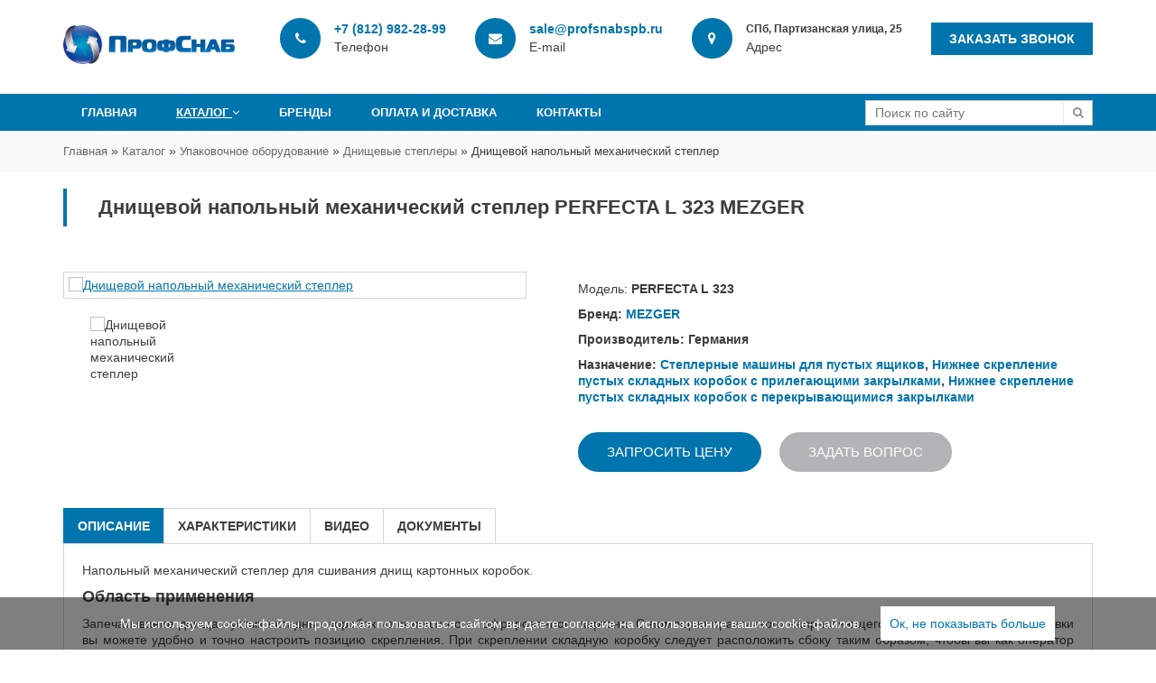

--- FILE ---
content_type: text/html; charset=UTF-8
request_url: https://profsnabspb.ru/katalog/upakovochnoe-oborudovanie/dnishchevye-steplery/perfecta-l-323-dnishchevoy-napolnyy-mehanicheskiy-stepler.html
body_size: 8326
content:
<!DOCTYPE html>
<html>
<head>
	<meta charset="utf-8"/>
<title>Днищевой напольный механический степлер купить в Санкт-Петербурге | ООО “ПРОФСНАБ”</title>
<meta name="robots" content="index, follow"/>
<link rel="canonical" href="https://profsnabspb.ru/katalog/upakovochnoe-oborudovanie/dnishchevye-steplery/perfecta-l-323-dnishchevoy-napolnyy-mehanicheskiy-stepler.html"/>
<meta name="keywords" content="Днищевой напольный механический степлер,Днищевой напольный механический степлер PERFECTA L 323,MEZGER PERFECTA L 323,Днищевой напольный механический степлер MEZGER"/>
<meta name="description" content="Днищевые степлеры купить в СПб. У нас вы можете приобрести недорого Днищевой напольный механический степлер PERFECTA L 323 MEZGER в Санкт-Петербурге."/>
<meta http-equiv="X-UA-Compatible" content="IE=edge"/>
<meta name="viewport" content="width=device-width, initial-scale=1"/>
<meta name="yandex-verification" content="85374bff64a05aeb" />
<meta name="google-site-verification" content="Fl4_WDaTpdMnsMIPipS4_gmmZJ459lGvKWGTjfE1Em8" />            <meta property="og:type" content="product" />
    	<meta property="og:title" content="Днищевой напольный механический степлер"/>
	<meta property="og:description" content="Напольный механический степлер для сшивания днищ картонных коробок"/>
	<meta property="og:url" content="https://profsnabspb.ru/katalog/upakovochnoe-oborudovanie/dnishchevye-steplery/perfecta-l-323-dnishchevoy-napolnyy-mehanicheskiy-stepler.html"/>
			<meta property="og:image" content="https://profsnabspb.ru/img/catalog/c18.jpg"/>
	<!--[if lt IE 9]>
	<script src="https://cdnjs.cloudflare.com/ajax/libs/html5shiv/3.7.3/html5shiv.js"></script>
<![endif]-->
	<link rel="shortcut icon" href="/favicon.png" type="image/x-icon"/>
	<link rel="icon" href="/favicon.png" type="image/x-icon"/>
<link rel="stylesheet/less" type="text/css" href="/assets/less/styles.less?t=1769189834"/>
<script src="/assets/js/less.min.js?t=1769189834"></script>
<script src="/assets/js/jquery-1.8.2.min.js?t=1769189834"></script>
<script src="/assets/js/fancybox/jquery.fancybox.pack.js?t=1769189834"></script>
<script src="/assets/js/jquery.maskedinput.min.js?t=1769189834"></script>
<script src="/assets/js/ui/jquery-ui.min.js?t=1769189834"></script>
<script src="/assets/js/selectBoxIt/jquery.selectBoxIt.min.js?t=1769189834"></script>
<script src="/assets/js/jquery.touchwipe.min.js?t=1769189834"></script>
<script src="/assets/js/slides/slides.min.jquery.js?t=1769189834"></script>
<script src="/assets/js/common.js?t=1769189834"></script>
<script src="/assets/js/js.js?t=1769189834"></script>
    <script type="application/ld+json">
    	{
    		"@context":"http://schema.org",
    		    "@type":"Product",
    		"name":"Днищевой напольный механический степлер",
		    "alternateName":"Днищевой напольный механический степлер",
		    "url":"https://profsnabspb.ru/katalog/upakovochnoe-oborudovanie/dnishchevye-steplery/perfecta-l-323-dnishchevoy-napolnyy-mehanicheskiy-stepler.html",
		    		    	"image":"https://profsnabspb.ru/img/catalog/c18.jpg",
            		"potentialAction":{
			"@type":"SearchAction",
			"target":"https://profsnabspb.ru/search.html?search_string={search_string}",
			"query-input":"required name=search_string"
		}
	}
    </script>
</head>
<body>
<div id="body">
		<header>
		<div class="wrap">
            <div class="header">
                                <div class="left-top-menu">
                    <div class="opener"><i class="fa fa-bars"></i></div>
                    <div class="top-menu">
                        <div class="title">Меню</div>
                        <ul>
<li><a href="https://profsnabspb.ru/">Главная</a></li>
<li class="active"><a href="https://profsnabspb.ru/katalog.html">Каталог <i class="fa fa-angle-down" aria-hidden="true"></i></a><i class="fa fa-plus-square-o" aria-hidden="true"></i><ul>
<li class="active"><div class="photo"><img src="/resize/icons/auto/80/80/icon6.jpg" alt="Упаковочное оборудование"/></div><a href="https://profsnabspb.ru/katalog/upakovochnoe-oborudovanie.html">Упаковочное оборудование</a><i class="fa fa-plus-square-o" aria-hidden="true"></i><ul>
<li class="active"><a href="https://profsnabspb.ru/katalog/upakovochnoe-oborudovanie/dnishchevye-steplery.html">Днищевые степлеры</a></li>
<li><a href="https://profsnabspb.ru/katalog/upakovochnoe-oborudovanie/bokovye-steplery.html">Боковые степлеры</a></li>
<li><a href="https://profsnabspb.ru/katalog/upakovochnoe-oborudovanie/steplery-dlya-kryshek.html">Степлеры для крышек</a></li>
<li><a href="https://profsnabspb.ru/katalog/upakovochnoe-oborudovanie/steplery-kleshchi.html">Степлеры-клещи</a></li>
<li><a href="https://profsnabspb.ru/katalog/upakovochnoe-oborudovanie/nastolnye-steplery.html">Настольные степлеры</a></li>
<li><a href="https://profsnabspb.ru/katalog/upakovochnoe-oborudovanie/industrialnye-steplery.html">Универсальные степлеры - клещи</a></li>
<li><a href="https://profsnabspb.ru/katalog/upakovochnoe-oborudovanie/gvozdezabivateli.html">Гвоздезабивные пистолеты</a></li>
<li><a href="https://profsnabspb.ru/katalog/upakovochnoe-oborudovanie/steplernaya-osnastka.html">Степлерная оснастка</a></li>
<li><a href="https://profsnabspb.ru/katalog/upakovochnoe-oborudovanie/steplernye-golovki.html">Степлерные головки</a></li>
<li><a href="https://profsnabspb.ru/katalog/upakovochnoe-oborudovanie/skoby.html">Скобы</a></li>
</ul>
</li>
<li><div class="photo"><img src="/resize/icons/auto/80/80/icon5.jpg" alt="Скобообжимной инструмент"/></div><a href="https://profsnabspb.ru/katalog/skoboobzhimnoy-instrument.html">Скобообжимной инструмент</a><i class="fa fa-plus-square-o" aria-hidden="true"></i><ul>
<li><a href="https://profsnabspb.ru/katalog/skoboobzhimnoy-instrument/pnevmaticheskiy-c-ring.html">Пневматический C-Ring</a></li>
<li><a href="https://profsnabspb.ru/katalog/skoboobzhimnoy-instrument/ruchnye-kleshchi-c-ring.html">Ручные клещи C-Ring</a></li>
<li><a href="https://profsnabspb.ru/katalog/skoboobzhimnoy-instrument/s-udlinennym-nosom-c-ring.html">С удлиненным носом C-Ring</a></li>
<li><a href="https://profsnabspb.ru/katalog/skoboobzhimnoy-instrument/pnevmaticheskiy-d-ring.html">Пневматический D-Ring</a></li>
<li><a href="https://profsnabspb.ru/katalog/skoboobzhimnoy-instrument/klipsoobzhimnoy.html">Клипсаторы</a></li>
<li><a href="https://profsnabspb.ru/katalog/skoboobzhimnoy-instrument/skoby.html">Скобы</a></li>
</ul>
</li>
<li><div class="photo"><img src="/resize/icons/auto/80/80/icon38.jpg" alt="Решения MEZGER"/></div><a href="https://profsnabspb.ru/katalog/resheniya-mezger.html">Решения MEZGER</a><i class="fa fa-plus-square-o" aria-hidden="true"></i><ul>
<li><a href="https://profsnabspb.ru/katalog/resheniya-mezger/tip-steplera-sshivayushchego-ustroystva.html">По типу степлера / сшивающего устройства</a><i class="fa fa-plus-square-o" aria-hidden="true"></i><ul>
<li><a href="https://profsnabspb.ru/katalog/resheniya-mezger/tip-steplera-sshivayushchego-ustroystva/steplernye-mashiny.html">Степлерные машины для пустых ящиков</a></li>
<li><a href="https://profsnabspb.ru/katalog/resheniya-mezger/tip-steplera-sshivayushchego-ustroystva/top-steplery.html">TOP Степлеры для закрытия заполненных ящиков</a></li>
<li><a href="https://profsnabspb.ru/katalog/resheniya-mezger/tip-steplera-sshivayushchego-ustroystva/sshivanie-bokovyh-stenok.html">Сшивающие машины для боковых стяжек для заготовки или поддонов</a></li>
<li><a href="https://profsnabspb.ru/katalog/resheniya-mezger/tip-steplera-sshivayushchego-ustroystva/mashiny-dlya-sshivaniya-kartonnyh-zagotovok-ili-lotkov.html">Машины для сшивания картонных заготовок или лотков для всех сшивающих работ</a></li>
<li><a href="https://profsnabspb.ru/katalog/resheniya-mezger/tip-steplera-sshivayushchego-ustroystva/golovki-sshivaniya.html">Головки стационарные в степлеры, специальные машины</a></li>
<li><a href="https://profsnabspb.ru/katalog/resheniya-mezger/tip-steplera-sshivayushchego-ustroystva/razlichnye-steplery.html">Различные степлеры, гвоздезабиватели, штабелеры, настольные степлеры</a></li>
<li><a href="https://profsnabspb.ru/katalog/resheniya-mezger/tip-steplera-sshivayushchego-ustroystva/a-avtomaticheskiy.html">A Автоматическое сшивание машин и нижнее закрытие</a></li>
<li><a href="https://profsnabspb.ru/katalog/resheniya-mezger/tip-steplera-sshivayushchego-ustroystva/b-avtomaticheskiy.html">B Автоматические стеллажные машины для больших картонных лотков</a></li>
<li><a href="https://profsnabspb.ru/katalog/resheniya-mezger/tip-steplera-sshivayushchego-ustroystva/c-d-avtomaticheskiy.html">C + D Автоматические специализированные штапельные устройства C и - автозапчсти для машин D</a></li>
</ul>
</li>
<li><a href="https://profsnabspb.ru/katalog/resheniya-mezger/tip-kartona.html">По типу картона</a><i class="fa fa-plus-square-o" aria-hidden="true"></i><ul>
<li><a href="https://profsnabspb.ru/katalog/resheniya-mezger/tip-kartona/0201-nizhnyaya-skobka.html">Нижнее скрепление пустых складных коробок с прилегающими закрылками</a></li>
<li><a href="https://profsnabspb.ru/katalog/resheniya-mezger/tip-kartona/0202-nizhnyaya-skobka.html">Нижнее скрепление пустых складных коробок с перекрывающимися закрылками</a></li>
<li><a href="https://profsnabspb.ru/katalog/resheniya-mezger/tip-kartona/0209-verhniy-sshivanie.html">Верхнее скрепление пустых складных коробок с короткими клапанами</a></li>
<li><a href="https://profsnabspb.ru/katalog/resheniya-mezger/tip-kartona/0201-verhniy-sshivanie.html">Верхняя сшивка заполненных складных коробок с прилегающими закрылками</a></li>
<li><a href="https://profsnabspb.ru/katalog/resheniya-mezger/tip-kartona/0202-verhniy-sshivanie.html">Верхняя сшивка заполненных складных коробок с перекрывающимися закрылками</a></li>
<li><a href="https://profsnabspb.ru/katalog/resheniya-mezger/tip-kartona/0301-sshivanie-teleskopicheskih-kartonnyh-korobok.html">Сшивание телескопических картонных коробок и крышки</a></li>
<li><a href="https://profsnabspb.ru/katalog/resheniya-mezger/tip-kartona/616-sshivanie-kartonnyh-korobok-s.html">Сшивание коробок со вставными крышками</a></li>
<li><a href="https://profsnabspb.ru/katalog/resheniya-mezger/tip-kartona/351-sshivanie-dna.html">Сшивание нижней части нижней и верхней крышек</a></li>
<li><a href="https://profsnabspb.ru/katalog/resheniya-mezger/tip-kartona/sshivanie-kartonnyh-lotkov.html">Сшивание лотков для лотков и верхних лотков</a></li>
<li><a href="https://profsnabspb.ru/katalog/resheniya-mezger/tip-kartona/300-sshivanie-skladnyh-korobok.html">Сшивание складных коробок</a></li>
<li><a href="https://profsnabspb.ru/katalog/resheniya-mezger/tip-kartona/306-stenovye-kryshki-dlya-kartona.html">Сшивание картонных коробок на складных коробках</a></li>
<li><a href="https://profsnabspb.ru/katalog/resheniya-mezger/tip-kartona/sshivanie-stoyki.html">Сшивание стойки</a></li>
<li><a href="https://profsnabspb.ru/katalog/resheniya-mezger/tip-kartona/sshivanie-kartonnyh-bobin.html">Сшивание картонных бобин</a></li>
<li><a href="https://profsnabspb.ru/katalog/resheniya-mezger/tip-kartona/sshivanie-kartonnyh-zagolovkov.html">Сшивание картонных этикеток на мешках, блистерных упаковках и т.д.</a></li>
<li><a href="https://profsnabspb.ru/katalog/resheniya-mezger/tip-kartona/stenovye-skolzyashchie-kryshki.html">Сшивание скользящих крышек в картонную трубку</a></li>
<li><a href="https://profsnabspb.ru/katalog/resheniya-mezger/tip-kartona/nizhnee-skreplenie-negabaritnyh-skladnyh.html">Нижнее скрепление негабаритных складных коробок и забивание таких коробок на деревянные поддоны</a></li>
<li><a href="https://profsnabspb.ru/katalog/resheniya-mezger/tip-kartona/gvozdilnye-pakety.html">Гвоздезабивные пакеты пластин для печати</a></li>
<li><a href="https://profsnabspb.ru/katalog/resheniya-mezger/tip-kartona/sshivanie-kartonnoy-vtulki.html">Сшивание картонных рукавов на картонных коробках поддонов</a></li>
</ul>
</li>
<li><a href="https://profsnabspb.ru/katalog/resheniya-mezger/tip-materiala.html">По типу материала</a><i class="fa fa-plus-square-o" aria-hidden="true"></i><ul>
<li><a href="https://profsnabspb.ru/katalog/resheniya-mezger/tip-materiala/zagolovki-na-polietilenovyh-paketah.html">Заголовки на полиэтиленовых пакетах</a></li>
<li><a href="https://profsnabspb.ru/katalog/resheniya-mezger/tip-materiala/sshivanie-fruktovyh-paketov.html">Сшивание фруктовых пакетов</a></li>
<li><a href="https://profsnabspb.ru/katalog/resheniya-mezger/tip-materiala/sshivanie-bumagi.html">Сшивание бумаги</a></li>
<li><a href="https://profsnabspb.ru/katalog/resheniya-mezger/tip-materiala/nakleyki-na-derevo-gvozdi.html">Наклейки на дерево, гвозди</a></li>
<li><a href="https://profsnabspb.ru/katalog/resheniya-mezger/tip-materiala/avtomobilnye-detali-skoby.html">Автомобильные детали, скобы</a></li>
<li><a href="https://profsnabspb.ru/katalog/resheniya-mezger/tip-materiala/provolochnaya-setka-sshivanie.html">Проволочная сетка, сшивание</a></li>
<li><a href="https://profsnabspb.ru/katalog/resheniya-mezger/tip-materiala/sshivanie-reziny-alyuminievyh-listov.html">Сшивание резины / алюминиевых листов</a></li>
<li><a href="https://profsnabspb.ru/katalog/resheniya-mezger/tip-materiala/alyuminievyy-teplozashchitnyy-ekran-plastmassovye-detali.html">Алюминиевый Теплозащитный экран / пластмассовые детали</a></li>
<li><a href="https://profsnabspb.ru/katalog/resheniya-mezger/tip-materiala/plastikovaya-plenka-na-derevo-gvozdi.html">Пластиковая пленка на дерево, гвозди</a></li>
</ul>
</li>
</ul>
</li>
</ul>
</li>
<li><a href="https://profsnabspb.ru/brendy.html">Бренды</a></li>
<li><a href="https://profsnabspb.ru/oplata-i-dostavka.html">Оплата и доставка</a></li>
<li><a href="https://profsnabspb.ru/kontakty.html">Контакты</a></li>
</ul>
                    </div>
                </div>
                <div id="logo">
                    <a href="https://profsnabspb.ru/">
                                                    <img src="/assets/images/logo.png" alt="ООО “ПРОФСНАБ”"/>
                                            </a>
                </div>
                <div class="info">
					<div class="phone">
                        <i class="fa fa-phone"></i>
                        <div class="text">
                            <h6><a href="tel:+78129822899">+7 (812) 982-28-99</a></h6>
                            <div>Телефон</div>
                        </div>
                    </div>
                    <div class="mail">
                        <i class="fa fa-envelope"></i>
                        <div class="text">
                            <h6><a href="mailto:sale@profsnabspb.ru">sale@profsnabspb.ru</a></h6>
                            <div>E-mail</div>
                        </div>
                    </div>
					<div class="time address">
						<i class="fa fa-map-marker"></i>
                        <div class="text">
                            <h6>СПб, Партизанская улица, 25</h6>
                            <div>Адрес</div>
                        </div>
                    </div>
					<div class="button_zvonok">
						<a href="/popup/zakazat-zvonok.html" title="Заказать звонок" class="zvonok popup fancybox.ajax">Заказать звонок</a>
					</div>
                                                        </div>
            </div>
			<div class="clear"></div>
		</div>
        <div class="menu">
            <div class="wrap">
                <div class="nav">
                    <nav>
                        <ul>
<li><a href="https://profsnabspb.ru/">Главная</a></li>
<li class="active"><a href="https://profsnabspb.ru/katalog.html">Каталог <i class="fa fa-angle-down" aria-hidden="true"></i></a><i class="fa fa-plus-square-o" aria-hidden="true"></i><ul>
<li class="active"><div class="photo"><img src="/resize/icons/auto/80/80/icon6.jpg" alt="Упаковочное оборудование"/></div><a href="https://profsnabspb.ru/katalog/upakovochnoe-oborudovanie.html">Упаковочное оборудование</a><i class="fa fa-plus-square-o" aria-hidden="true"></i><ul>
<li class="active"><a href="https://profsnabspb.ru/katalog/upakovochnoe-oborudovanie/dnishchevye-steplery.html">Днищевые степлеры</a></li>
<li><a href="https://profsnabspb.ru/katalog/upakovochnoe-oborudovanie/bokovye-steplery.html">Боковые степлеры</a></li>
<li><a href="https://profsnabspb.ru/katalog/upakovochnoe-oborudovanie/steplery-dlya-kryshek.html">Степлеры для крышек</a></li>
<li><a href="https://profsnabspb.ru/katalog/upakovochnoe-oborudovanie/steplery-kleshchi.html">Степлеры-клещи</a></li>
<li><a href="https://profsnabspb.ru/katalog/upakovochnoe-oborudovanie/nastolnye-steplery.html">Настольные степлеры</a></li>
<li><a href="https://profsnabspb.ru/katalog/upakovochnoe-oborudovanie/industrialnye-steplery.html">Универсальные степлеры - клещи</a></li>
<li><a href="https://profsnabspb.ru/katalog/upakovochnoe-oborudovanie/gvozdezabivateli.html">Гвоздезабивные пистолеты</a></li>
<li><a href="https://profsnabspb.ru/katalog/upakovochnoe-oborudovanie/steplernaya-osnastka.html">Степлерная оснастка</a></li>
<li><a href="https://profsnabspb.ru/katalog/upakovochnoe-oborudovanie/steplernye-golovki.html">Степлерные головки</a></li>
<li><a href="https://profsnabspb.ru/katalog/upakovochnoe-oborudovanie/skoby.html">Скобы</a></li>
</ul>
</li>
<li><div class="photo"><img src="/resize/icons/auto/80/80/icon5.jpg" alt="Скобообжимной инструмент"/></div><a href="https://profsnabspb.ru/katalog/skoboobzhimnoy-instrument.html">Скобообжимной инструмент</a><i class="fa fa-plus-square-o" aria-hidden="true"></i><ul>
<li><a href="https://profsnabspb.ru/katalog/skoboobzhimnoy-instrument/pnevmaticheskiy-c-ring.html">Пневматический C-Ring</a></li>
<li><a href="https://profsnabspb.ru/katalog/skoboobzhimnoy-instrument/ruchnye-kleshchi-c-ring.html">Ручные клещи C-Ring</a></li>
<li><a href="https://profsnabspb.ru/katalog/skoboobzhimnoy-instrument/s-udlinennym-nosom-c-ring.html">С удлиненным носом C-Ring</a></li>
<li><a href="https://profsnabspb.ru/katalog/skoboobzhimnoy-instrument/pnevmaticheskiy-d-ring.html">Пневматический D-Ring</a></li>
<li><a href="https://profsnabspb.ru/katalog/skoboobzhimnoy-instrument/klipsoobzhimnoy.html">Клипсаторы</a></li>
<li><a href="https://profsnabspb.ru/katalog/skoboobzhimnoy-instrument/skoby.html">Скобы</a></li>
</ul>
</li>
<li><div class="photo"><img src="/resize/icons/auto/80/80/icon38.jpg" alt="Решения MEZGER"/></div><a href="https://profsnabspb.ru/katalog/resheniya-mezger.html">Решения MEZGER</a><i class="fa fa-plus-square-o" aria-hidden="true"></i><ul>
<li><a href="https://profsnabspb.ru/katalog/resheniya-mezger/tip-steplera-sshivayushchego-ustroystva.html">По типу степлера / сшивающего устройства</a><i class="fa fa-plus-square-o" aria-hidden="true"></i><ul>
<li><a href="https://profsnabspb.ru/katalog/resheniya-mezger/tip-steplera-sshivayushchego-ustroystva/steplernye-mashiny.html">Степлерные машины для пустых ящиков</a></li>
<li><a href="https://profsnabspb.ru/katalog/resheniya-mezger/tip-steplera-sshivayushchego-ustroystva/top-steplery.html">TOP Степлеры для закрытия заполненных ящиков</a></li>
<li><a href="https://profsnabspb.ru/katalog/resheniya-mezger/tip-steplera-sshivayushchego-ustroystva/sshivanie-bokovyh-stenok.html">Сшивающие машины для боковых стяжек для заготовки или поддонов</a></li>
<li><a href="https://profsnabspb.ru/katalog/resheniya-mezger/tip-steplera-sshivayushchego-ustroystva/mashiny-dlya-sshivaniya-kartonnyh-zagotovok-ili-lotkov.html">Машины для сшивания картонных заготовок или лотков для всех сшивающих работ</a></li>
<li><a href="https://profsnabspb.ru/katalog/resheniya-mezger/tip-steplera-sshivayushchego-ustroystva/golovki-sshivaniya.html">Головки стационарные в степлеры, специальные машины</a></li>
<li><a href="https://profsnabspb.ru/katalog/resheniya-mezger/tip-steplera-sshivayushchego-ustroystva/razlichnye-steplery.html">Различные степлеры, гвоздезабиватели, штабелеры, настольные степлеры</a></li>
<li><a href="https://profsnabspb.ru/katalog/resheniya-mezger/tip-steplera-sshivayushchego-ustroystva/a-avtomaticheskiy.html">A Автоматическое сшивание машин и нижнее закрытие</a></li>
<li><a href="https://profsnabspb.ru/katalog/resheniya-mezger/tip-steplera-sshivayushchego-ustroystva/b-avtomaticheskiy.html">B Автоматические стеллажные машины для больших картонных лотков</a></li>
<li><a href="https://profsnabspb.ru/katalog/resheniya-mezger/tip-steplera-sshivayushchego-ustroystva/c-d-avtomaticheskiy.html">C + D Автоматические специализированные штапельные устройства C и - автозапчсти для машин D</a></li>
</ul>
</li>
<li><a href="https://profsnabspb.ru/katalog/resheniya-mezger/tip-kartona.html">По типу картона</a><i class="fa fa-plus-square-o" aria-hidden="true"></i><ul>
<li><a href="https://profsnabspb.ru/katalog/resheniya-mezger/tip-kartona/0201-nizhnyaya-skobka.html">Нижнее скрепление пустых складных коробок с прилегающими закрылками</a></li>
<li><a href="https://profsnabspb.ru/katalog/resheniya-mezger/tip-kartona/0202-nizhnyaya-skobka.html">Нижнее скрепление пустых складных коробок с перекрывающимися закрылками</a></li>
<li><a href="https://profsnabspb.ru/katalog/resheniya-mezger/tip-kartona/0209-verhniy-sshivanie.html">Верхнее скрепление пустых складных коробок с короткими клапанами</a></li>
<li><a href="https://profsnabspb.ru/katalog/resheniya-mezger/tip-kartona/0201-verhniy-sshivanie.html">Верхняя сшивка заполненных складных коробок с прилегающими закрылками</a></li>
<li><a href="https://profsnabspb.ru/katalog/resheniya-mezger/tip-kartona/0202-verhniy-sshivanie.html">Верхняя сшивка заполненных складных коробок с перекрывающимися закрылками</a></li>
<li><a href="https://profsnabspb.ru/katalog/resheniya-mezger/tip-kartona/0301-sshivanie-teleskopicheskih-kartonnyh-korobok.html">Сшивание телескопических картонных коробок и крышки</a></li>
<li><a href="https://profsnabspb.ru/katalog/resheniya-mezger/tip-kartona/616-sshivanie-kartonnyh-korobok-s.html">Сшивание коробок со вставными крышками</a></li>
<li><a href="https://profsnabspb.ru/katalog/resheniya-mezger/tip-kartona/351-sshivanie-dna.html">Сшивание нижней части нижней и верхней крышек</a></li>
<li><a href="https://profsnabspb.ru/katalog/resheniya-mezger/tip-kartona/sshivanie-kartonnyh-lotkov.html">Сшивание лотков для лотков и верхних лотков</a></li>
<li><a href="https://profsnabspb.ru/katalog/resheniya-mezger/tip-kartona/300-sshivanie-skladnyh-korobok.html">Сшивание складных коробок</a></li>
<li><a href="https://profsnabspb.ru/katalog/resheniya-mezger/tip-kartona/306-stenovye-kryshki-dlya-kartona.html">Сшивание картонных коробок на складных коробках</a></li>
<li><a href="https://profsnabspb.ru/katalog/resheniya-mezger/tip-kartona/sshivanie-stoyki.html">Сшивание стойки</a></li>
<li><a href="https://profsnabspb.ru/katalog/resheniya-mezger/tip-kartona/sshivanie-kartonnyh-bobin.html">Сшивание картонных бобин</a></li>
<li><a href="https://profsnabspb.ru/katalog/resheniya-mezger/tip-kartona/sshivanie-kartonnyh-zagolovkov.html">Сшивание картонных этикеток на мешках, блистерных упаковках и т.д.</a></li>
<li><a href="https://profsnabspb.ru/katalog/resheniya-mezger/tip-kartona/stenovye-skolzyashchie-kryshki.html">Сшивание скользящих крышек в картонную трубку</a></li>
<li><a href="https://profsnabspb.ru/katalog/resheniya-mezger/tip-kartona/nizhnee-skreplenie-negabaritnyh-skladnyh.html">Нижнее скрепление негабаритных складных коробок и забивание таких коробок на деревянные поддоны</a></li>
<li><a href="https://profsnabspb.ru/katalog/resheniya-mezger/tip-kartona/gvozdilnye-pakety.html">Гвоздезабивные пакеты пластин для печати</a></li>
<li><a href="https://profsnabspb.ru/katalog/resheniya-mezger/tip-kartona/sshivanie-kartonnoy-vtulki.html">Сшивание картонных рукавов на картонных коробках поддонов</a></li>
</ul>
</li>
<li><a href="https://profsnabspb.ru/katalog/resheniya-mezger/tip-materiala.html">По типу материала</a><i class="fa fa-plus-square-o" aria-hidden="true"></i><ul>
<li><a href="https://profsnabspb.ru/katalog/resheniya-mezger/tip-materiala/zagolovki-na-polietilenovyh-paketah.html">Заголовки на полиэтиленовых пакетах</a></li>
<li><a href="https://profsnabspb.ru/katalog/resheniya-mezger/tip-materiala/sshivanie-fruktovyh-paketov.html">Сшивание фруктовых пакетов</a></li>
<li><a href="https://profsnabspb.ru/katalog/resheniya-mezger/tip-materiala/sshivanie-bumagi.html">Сшивание бумаги</a></li>
<li><a href="https://profsnabspb.ru/katalog/resheniya-mezger/tip-materiala/nakleyki-na-derevo-gvozdi.html">Наклейки на дерево, гвозди</a></li>
<li><a href="https://profsnabspb.ru/katalog/resheniya-mezger/tip-materiala/avtomobilnye-detali-skoby.html">Автомобильные детали, скобы</a></li>
<li><a href="https://profsnabspb.ru/katalog/resheniya-mezger/tip-materiala/provolochnaya-setka-sshivanie.html">Проволочная сетка, сшивание</a></li>
<li><a href="https://profsnabspb.ru/katalog/resheniya-mezger/tip-materiala/sshivanie-reziny-alyuminievyh-listov.html">Сшивание резины / алюминиевых листов</a></li>
<li><a href="https://profsnabspb.ru/katalog/resheniya-mezger/tip-materiala/alyuminievyy-teplozashchitnyy-ekran-plastmassovye-detali.html">Алюминиевый Теплозащитный экран / пластмассовые детали</a></li>
<li><a href="https://profsnabspb.ru/katalog/resheniya-mezger/tip-materiala/plastikovaya-plenka-na-derevo-gvozdi.html">Пластиковая пленка на дерево, гвозди</a></li>
</ul>
</li>
</ul>
</li>
</ul>
</li>
<li><a href="https://profsnabspb.ru/brendy.html">Бренды</a></li>
<li><a href="https://profsnabspb.ru/oplata-i-dostavka.html">Оплата и доставка</a></li>
<li><a href="https://profsnabspb.ru/kontakty.html">Контакты</a></li>
</ul>
                    </nav>
                                            <div class="search">
                            <form action="https://profsnabspb.ru/search.html" method="get">
                                <input type="text" name="search_string" placeholder="Поиск по сайту" value="" required="required"/>
                                <button type="submit" title=""><i class="fa fa-search"></i></button>
                            </form>
                        </div>
                                        <div class="clear"></div>
                </div>
            </div>
        </div>
	</header>
            <div class="bc_wrap">
            <div class="wrap">
                <div class="bc" itemscope itemtype="http://schema.org/BreadcrumbList"><span itemprop="itemListElement" itemscope itemtype="http://schema.org/ListItem">
			<a href="https://profsnabspb.ru/" itemprop="item"><span itemprop="name">Главная</span></a>
		</span> &raquo; <span itemprop="itemListElement" itemscope itemtype="http://schema.org/ListItem">
					<a href="https://profsnabspb.ru/katalog.html" itemprop="item"><span itemprop="name">Каталог</span></a>
				</span> &raquo; <span itemprop="itemListElement" itemscope itemtype="http://schema.org/ListItem">
					<a href="https://profsnabspb.ru/katalog/upakovochnoe-oborudovanie.html" itemprop="item"><span itemprop="name">Упаковочное оборудование</span></a>
				</span> &raquo; <span itemprop="itemListElement" itemscope itemtype="http://schema.org/ListItem">
					<a href="https://profsnabspb.ru/katalog/upakovochnoe-oborudovanie/dnishchevye-steplery.html" itemprop="item"><span itemprop="name">Днищевые степлеры</span></a>
				</span> &raquo; <span itemprop="itemListElement" itemscope itemtype="http://schema.org/ListItem">
			<span itemprop="item"><span itemprop="name">Днищевой напольный механический степлер</span></span>
		</span></div>            </div>
        </div>
    		<div id="middle">
		<div class="wrap">


				                    			                    								                                            <script src="/assets/js/owlcarousel/owl.carousel.min.js?t=1769189834"></script>
<link href="/assets/js/owlcarousel/assets/owl.carousel.min.css?t=1769189834" rel="stylesheet" type="text/css"/>
<link href="/assets/js/owlcarousel/assets/owl.theme.default.min.css?t=1769189834" rel="stylesheet" type="text/css"/>
<script>
		$(window).load(function(){
			var sync1 = $("#owl1_obj");
			var sync2 = $("#owl2_obj");
			var slidesPerPage = 4; //globaly define number of elements per page
			var syncedSecondary = true;

			sync1.owlCarousel({
				items: 1,
				slideSpeed: 2000,
				nav: false,
				autoplay: false, 
				dots: false,
				loop: true,
				responsiveRefreshRate: 200,
			}).on('changed.owl.carousel', syncPosition);

			sync2
				.on('initialized.owl.carousel', function() {
					sync2.find(".owl-item").eq(0).addClass("current");
				})
				.owlCarousel({
					items: slidesPerPage,
					dots: false,
					nav: true,
					smartSpeed: 200,
					slideSpeed: 500,
					margin:0,
					navText:['<img src=\"/assets/images/icon-prev.png\" alt=\"\">','<img src=\"/assets/images/icon-next.png\" alt=\"\">'],
					slideBy: slidesPerPage, //alternatively you can slide by 1, this way the active slide will stick to the first item in the second carousel
					responsiveRefreshRate: 100
				}).on('changed.owl.carousel', syncPosition2);

			function syncPosition(el) {
				//if you set loop to false, you have to restore this next line
				//var current = el.item.index;

				//if you disable loop you have to comment this block
				var count = el.item.count - 1;
				var current = Math.round(el.item.index - (el.item.count / 2) - .5);

				if (current < 0) {
					current = count;
				}
				if (current > count) {
					current = 0;
				}

				//end block

				sync2
					.find(".owl-item")
					.removeClass("current")
					.eq(current)
					.addClass("current");
				var onscreen = sync2.find('.owl-item.active').length - 1;
				var start = sync2.find('.owl-item.active').first().index();
				var end = sync2.find('.owl-item.active').last().index();

				if (current > end) {
					sync2.data('owl.carousel').to(current, 100, true);
				}
				if (current < start) {
					sync2.data('owl.carousel').to(current - onscreen, 100, true);
				}
			}

			function syncPosition2(el) {
				if (syncedSecondary) {
					var number = el.item.index;
					sync1.data('owl.carousel').to(number, 100, true);
				}
			}

			sync2.on("click", ".owl-item", function(e) {
				e.preventDefault();
				var number = $(this).index();
				sync1.data('owl.carousel').to(number, 300, true);
			});
		});
	</script>
<div class="detail_catalog">
	<div class="page_title"><h1>Днищевой напольный механический степлер PERFECTA L 323 MEZGER</h1></div>
	<div class="photo">
		<div id="owl1_obj" class="owl-carousel owl-theme">
							<div class="item">
											<a rel="detail" href="https://profsnabspb.ru/img/catalog/c18.jpg" title="Днищевой напольный механический степлер">
							<img src="/resize/catalog/landscape/400/0/c18.jpg" alt="Днищевой напольный механический степлер" id="detail_photo"/>
						</a>
									</div>
															<div class="item">
						<a rel="detail" href="https://profsnabspb.ru/img/photos/photo10.jpg" title="">
							<img src="/resize/photos/landscape/400/0/photo10.jpg" alt=""/>
						</a>
					</div>
									<div class="item">
						<a rel="detail" href="https://profsnabspb.ru/img/photos/photo11.jpg" title="">
							<img src="/resize/photos/landscape/400/0/photo11.jpg" alt=""/>
						</a>
					</div>
									<div class="item">
						<a rel="detail" href="https://profsnabspb.ru/img/photos/photo12.jpg" title="">
							<img src="/resize/photos/landscape/400/0/photo12.jpg" alt=""/>
						</a>
					</div>
												</div>
		<div id="owl2_obj" class="owl-carousel owl-theme">
							<div class="item">
											<img src="/resize/catalog/crop/100/100/c18.jpg" alt="Днищевой напольный механический степлер" id="detail_photo"/>
									</div>
															<div class="item">
						<img src="/resize/photos/crop/100/100/photo10.jpg" alt=""/>
					</div>
									<div class="item">
						<img src="/resize/photos/crop/100/100/photo11.jpg" alt=""/>
					</div>
									<div class="item">
						<img src="/resize/photos/crop/100/100/photo12.jpg" alt=""/>
					</div>
												</div>
	</div>
	<div class="text">
		<div class="art">Модель: <span>PERFECTA L 323</span></div>					<div class="brand">
                Бренд:				<a href="https://profsnabspb.ru/brendy/mezger.html">
											MEZGER									</a>
			</div>
							<div class="filters">
										<div class="brand">Производитель: Германия</div>
								</div>
							<div class="brand purpose">
				Назначение:									<a href="https://profsnabspb.ru/katalog/resheniya-mezger/tip-steplera-sshivayushchego-ustroystva/steplernye-mashiny.html" title="Степлерные машины для пустых ящиков">Степлерные машины для пустых ящиков</a>,									<a href="https://profsnabspb.ru/katalog/resheniya-mezger/tip-kartona/0201-nizhnyaya-skobka.html" title="Нижнее скрепление пустых складных коробок с прилегающими закрылками">Нижнее скрепление пустых складных коробок с прилегающими закрылками</a>,									<a href="https://profsnabspb.ru/katalog/resheniya-mezger/tip-kartona/0202-nizhnyaya-skobka.html" title="Нижнее скрепление пустых складных коробок с перекрывающимися закрылками">Нижнее скрепление пустых складных коробок с перекрывающимися закрылками</a>							</div>
											<div class="order"><a href="/popup/zaprosit-tsenu.html?catalog_item=18" class="popup fancybox.ajax">Запросить цену</a></div>
							<div class="order quest"><a href="/popup/zadat-vopros.html?catalog_item=18" class="popup fancybox.ajax">Задать вопрос</a></div>
									</div>
	<div class="clear"></div>
</div>
<article>
<div class="tabs">

        <ul>
            <li>Описание</li>            <li>Характеристики</li>            <li>Видео</li>            <li>Документы</li>        </ul>
        <div>
            <div><p>
	Напольный механический степлер для сшивания днищ картонных коробок.</p>
<h2>
	Область применения</h2>
<p>
	Запечатывание днища пустых складных коробок из сплошного и гофрированного картона. С помощью практичного направляющего упора для картонной упаковки вы можете удобно и точно настроить позицию скрепления. При скреплении складную коробку следует расположить сбоку таким образом, чтобы вы как оператор могли сохранять эргономичное положение.</p>
<h2>
	Техническое описание</h2>
<p>
	Механический или пневматический механизм для скрепления скобами серии MG&reg; 300 с длиной ножек 15&ndash;23 мм хорошо подходит для сплошного, одинарного и двойного гофрированного картона. Сменная наковальня позволяет выполнять как сквозное, так и скрытое скрепление (опция). Рабочая высота в стандартном исполнении составляет 995 мм. При большем количестве мы рекомендуем нашу версию с двойной головой</p></div>            <div><table>
	<tbody>
		<tr>
			<th>
				Вместимость магазина, шт.</th>
			<td>
				<p>
					180</p>
			</td>
		</tr>
		<tr>
			<th>
				Длина ножки скобы, мм.</th>
			<td>
				<p>
					15, 20, 23</p>
			</td>
		</tr>
		<tr>
			<th>
				Длина, мм.</th>
			<td>
				<p>
					700</p>
			</td>
		</tr>
		<tr>
			<th>
				Ширина, мм.</th>
			<td>
				<p>
					960</p>
			</td>
		</tr>
		<tr>
			<th>
				Высота, мм.</th>
			<td>
				<p>
					1260</p>
			</td>
		</tr>
		<tr>
			<th>
				Вес, кг.</th>
			<td>
				<p>
					43</p>
			</td>
		</tr>
	</tbody>
</table>
<p>
	&nbsp;</p></div>                            <div>
                    <div class="videowrapper">
                        <video width="640" height="420" controls="controls" poster="">
                            <source src="/files/video/v18.mp4" type='video/mp4; codecs="avc1.42E01E, mp4a.40.2"'>
                        </video>
                                            </div>
                </div>
                        <div><p>
	<a href="/upload/file/ersatzteilliste_511_perfecta_l_323_dk_all.pdf" target="_blank"><img alt="" src="/upload/image/pdf.jpg" style="width: 100px; height: 100px;" /></a><a href="/upload/file/ersatzteilliste_524_heftaggregat_300_523_all.pdf" target="_blank"><img alt="" src="/upload/image/pdf.jpg" style="width: 100px; height: 100px;" /></a><a href="/upload/file/fragebogen_01_en_1.pdf" target="_blank"><img alt="" src="/upload/image/pdf.jpg" style="width: 100px; height: 100px;" /></a></p></div>			        </div>
</div>
</article>
<div class="relative">
	<div class="page_title"><p class="h1">Другие Днищевой напольный механический степлер PERFECTA L 323 MEZGER</p></div>
	<div class="catalog">
					<div class="item">
	<div class="photo">
		<a href="https://profsnabspb.ru/katalog/upakovochnoe-oborudovanie/dnishchevye-steplery/perfecta-l-323d-dnishchevoy-napolnyy-mehanicheskiy-stepler-s-dvoynoy-golovkoy.html" title="Днищевой напольный механический степлер с двойной головкой">
												<img src="/resize/catalog/auto/200/100/c20.png" alt="Днищевой напольный механический степлер с двойной головкой" id="image_20"/>
									</a>
	</div>
    <div class="text">
	<div class="name"><a href="https://profsnabspb.ru/katalog/upakovochnoe-oborudovanie/dnishchevye-steplery/perfecta-l-323d-dnishchevoy-napolnyy-mehanicheskiy-stepler-s-dvoynoy-golovkoy.html" title="Днищевой напольный механический степлер с двойной головкой"><h3>Днищевой напольный механический степлер с двойной головкой</h3></a></div>
        <div class="art">Модель: <span>PERFECTA L 323D</span></div>        	         					<div class="brand">
                Бренд:				<a href="https://profsnabspb.ru/brendy/mezger.html">
											MEZGER									</a>
			</div>
		        					<div class="filters">
										<div class="brand">Производитель: Германия</div>
								</div>

        			<div class="order"><a href="/popup/zakazy.html?catalog_item=20" class="popup fancybox.ajax">Заказать</a></div>
				<div class="more"><a href="https://profsnabspb.ru/katalog/upakovochnoe-oborudovanie/dnishchevye-steplery/perfecta-l-323d-dnishchevoy-napolnyy-mehanicheskiy-stepler-s-dvoynoy-golovkoy.html">Подробнее</a></div>
</div>
    <div class="clear"></div>
</div>					<div class="item">
	<div class="photo">
		<a href="https://profsnabspb.ru/katalog/upakovochnoe-oborudovanie/dnishchevye-steplery/ruchnoy-stepler.html" title="Ручной степлер">
												<img src="/resize/catalog/auto/200/100/c243.jpg" alt="Ручной степлер" id="image_243"/>
									</a>
	</div>
    <div class="text">
	<div class="name"><a href="https://profsnabspb.ru/katalog/upakovochnoe-oborudovanie/dnishchevye-steplery/ruchnoy-stepler.html" title="Ручной степлер"><h3>Ручной степлер</h3></a></div>
        <div class="art">Модель: <span>RAPID 34</span></div>        	         					<div class="brand">
                Бренд:				<a href="https://profsnabspb.ru/brendy/mezger.html">
											MEZGER									</a>
			</div>
		        					<div class="filters">
										<div class="brand">Производитель: Германия</div>
								</div>

        			<div class="order"><a href="/popup/zakazy.html?catalog_item=243" class="popup fancybox.ajax">Заказать</a></div>
				<div class="more"><a href="https://profsnabspb.ru/katalog/upakovochnoe-oborudovanie/dnishchevye-steplery/ruchnoy-stepler.html">Подробнее</a></div>
</div>
    <div class="clear"></div>
</div>					<div class="item">
	<div class="photo">
		<a href="https://profsnabspb.ru/katalog/upakovochnoe-oborudovanie/dnishchevye-steplery/b560pn-dnishchevoy-napolnyy-pnevmaticheskiy-stepler.html" title="Днищевой напольный пневматический степлер">
												<img src="/resize/catalog/auto/200/100/c17.png" alt="Днищевой напольный пневматический степлер" id="image_17"/>
									</a>
	</div>
    <div class="text">
	<div class="name"><a href="https://profsnabspb.ru/katalog/upakovochnoe-oborudovanie/dnishchevye-steplery/b560pn-dnishchevoy-napolnyy-pnevmaticheskiy-stepler.html" title="Днищевой напольный пневматический степлер"><h3>Днищевой напольный пневматический степлер</h3></a></div>
        <div class="art">Модель: <span>B560PN</span></div>        	         					<div class="brand">
                Бренд:				<a href="https://profsnabspb.ru/brendy/josef-kihlberg.html">
											Josef Kihlberg									</a>
			</div>
		        					<div class="filters">
										<div class="brand">Производитель: Швеция</div>
								</div>

        			<div class="order"><a href="/popup/zakazy.html?catalog_item=17" class="popup fancybox.ajax">Заказать</a></div>
				<div class="more"><a href="https://profsnabspb.ru/katalog/upakovochnoe-oborudovanie/dnishchevye-steplery/b560pn-dnishchevoy-napolnyy-pnevmaticheskiy-stepler.html">Подробнее</a></div>
</div>
    <div class="clear"></div>
</div>					<div class="item">
	<div class="photo">
		<a href="https://profsnabspb.ru/katalog/upakovochnoe-oborudovanie/dnishchevye-steplery/sta-500-ruchnoy-dnishchevoy-mehanicheskiy-stepler.html" title="Ручной днищевой механический степлер">
												<img src="/resize/catalog/auto/200/100/c22.jpg" alt="Ручной днищевой механический степлер" id="image_22"/>
									</a>
	</div>
    <div class="text">
	<div class="name"><a href="https://profsnabspb.ru/katalog/upakovochnoe-oborudovanie/dnishchevye-steplery/sta-500-ruchnoy-dnishchevoy-mehanicheskiy-stepler.html" title="Ручной днищевой механический степлер"><h3>Ручной днищевой механический степлер</h3></a></div>
        <div class="art">Модель: <span>STA 500</span></div>        	         					<div class="brand">
                Бренд:				<a href="https://profsnabspb.ru/brendy/mezger.html">
											MEZGER									</a>
			</div>
		        					<div class="filters">
										<div class="brand">Производитель: Германия</div>
								</div>

        			<div class="order"><a href="/popup/zakazy.html?catalog_item=22" class="popup fancybox.ajax">Заказать</a></div>
				<div class="more"><a href="https://profsnabspb.ru/katalog/upakovochnoe-oborudovanie/dnishchevye-steplery/sta-500-ruchnoy-dnishchevoy-mehanicheskiy-stepler.html">Подробнее</a></div>
</div>
    <div class="clear"></div>
</div>				<div class="clear"></div>
	</div>
</div>
                    								                    							                    			                                                    <div class="clear"></div>
		</div>
	</div>
	<footer>
		<div class="wrap">
            <div class="footer">
				<div class="top">
					<div id="logo_2">
						<a href="https://profsnabspb.ru/">
															<img src="/assets/images/logo.png" alt="ООО “ПРОФСНАБ”"/>
													</a>
					</div>
					<nav>
						<ul>
<li><a href="https://profsnabspb.ru/">Главная</a></li>
<li class="active"><a href="https://profsnabspb.ru/katalog.html">Каталог <i class="fa fa-angle-down" aria-hidden="true"></i></a><i class="fa fa-plus-square-o" aria-hidden="true"></i></li>
<li><a href="https://profsnabspb.ru/brendy.html">Бренды</a></li>
<li><a href="https://profsnabspb.ru/oplata-i-dostavka.html">Оплата и доставка</a></li>
<li><a href="https://profsnabspb.ru/kontakty.html">Контакты</a></li>
</ul>
					</nav>
				</div>
				<div class="bottom">
					<a class="copyright" href="/">2026 &copy; ООО “ПРОФСНАБ”</a>
					<a class="politika" href="https://profsnabspb.ru/politika-konfidentsialnosti.html">Политика конфиденциальности <br>Согласие на обработку персональных данных</a>
				</div>
				<!-- Yandex.Metrika counter -->
<script type="text/javascript" >
   (function(m,e,t,r,i,k,a){m[i]=m[i]||function(){(m[i].a=m[i].a||[]).push(arguments)};
   m[i].l=1*new Date();k=e.createElement(t),a=e.getElementsByTagName(t)[0],k.async=1,k.src=r,a.parentNode.insertBefore(k,a)})
   (window, document, "script", "https://mc.yandex.ru/metrika/tag.js", "ym");

   ym(47611150, "init", {
        clickmap:true,
        trackLinks:true,
        accurateTrackBounce:true,
        webvisor:true
   });
</script>
<noscript><div><img src="https://mc.yandex.ru/watch/47611150" style="position:absolute; left:-9999px;" alt="" /></div></noscript>
<!-- /Yandex.Metrika counter -->					<div class="social">
																																			</div>
            </div>
		</div>
	</footer>
</div>
<p id="back_top"><a href="#top"><span class="fa fa-chevron-up"></span></a></p>
	<div class="cookie">
		<p>Мы используем cookie-файлы, продолжая пользоваться сайтом вы даете согласие на использование ваших cookie-файлов.</p>
		<a href="javascript:void(0);" id="cookie_click">Ок, не показывать больше</a>
	</div>
	<script>
		function getCookie(name) {
		  var matches = document.cookie.match(new RegExp(
			"(?:^|; )" + name.replace(/([\.$?*|{}\(\)\[\]\\\/\+^])/g, '\\$1') + "=([^;]*)"
		  ));
		  return matches ? decodeURIComponent(matches[1]) : undefined;
		}
		$(document).ready(function() {
			var cookie = getCookie('cookieagree');
			if(cookie != 'true') {
				$('.cookie').css('display','flex');
			}
			$('#cookie_click').click(function(){
				document.cookie = "cookieagree=true";
				$('.cookie').hide();
			});
		});
	</script>
</body>
</html>


--- FILE ---
content_type: text/html; charset=UTF-8
request_url: https://profsnabspb.ru/assets/less/styles.less?t=1769189834
body_size: 45436
content:
@import '../css/font-awesome.min.css';
@import '../js/fancybox/jquery.fancybox.css';
@import '../js/ui/jquery-ui.min.css';
@import '../js/selectBoxIt/jquery.selectBoxIt.css';
@import 'vars.less';
@import 'functions.less';
@color_white:#ffffff;
@color_black:#000000;
@color_gray:#cccccc;
@color_red:#e03c42;
@color_green:#4fad51;
//@font_base:Calibri,Candara,Segoe,"Segoe UI",Optima,Arial,sans-serif;
@font_base: Arial, Helvetica, sans-serif;
*{
	font-size:1em;
	font-family:@font_base;
}
html,body,div,span,applet,object,iframe,h1,h2,h3,h4,h5,h6,p,blockquote,pre,a,abbr,acronym,address,big,cite,code,del,dfn,em,font,img,ins,
kbd,q,s,samp,small,strike,strong,sub,sup,tt,var,b,u,i,center,dl,dt,dd,ol,ul,li,fieldset,label,legend,caption{
	border:0px;
	margin:0px;
	outline:0px;
	padding:0px;
}
html,body{
	margin:0px;
	padding:0px;
	width:100%;
	height:100%;
}
html{
	overflow-y:scroll;
}
body{
	margin:0;
	padding:0;
	font-family:@font_base;
	font-size:14px;
	line-height:18px;
	color:@color_text;
	-ms-text-size-adjust:100%;
	-moz-text-size-adjust:100%;
	-webkit-text-size-adjust:100%;
}
a{
	color:@color_link;
	text-decoration:underline;
	&:hover{
		text-decoration:none;
	}
}
article{
	p{
		margin-bottom:10px;
		text-align:justify;
	}
	ul,ol{
		margin-left:20px;
		margin-bottom:10px;
	}
	h1,h2,h3{
		margin-bottom:10px;
		line-height:1.2em;
	}
	h1{
		font-size:28px;
	}
	h2{
		font-size:24px;
	}
	h3{
		font-size:20px;
	}
	table{
		margin-bottom:10px;
		border-collapse:collapse;
	}
}
input[type=text],input[type=password],input[type=email],textarea{
	border:1px solid @color_gray;
	font-family:@font_base;
	&:focus{
		outline:none;
		border-color:@color_link;
	}
}
input[type=submit],input[type=button],button{
	background:@color_link;
	height:auto;
	line-height: 36px;
	padding:0 20px;
	border:2px solid @color_link;
	cursor:pointer;
	color:@color_white;
	text-transform:uppercase;
	-webkit-appearance:none;
	outline:none;
	.border_radius(20px);
	&:hover{
		background:@color_white;
		color: @color_link;
	}
}
.page_title{
	margin-bottom: 50px;
    padding: 7px 0;
    padding-left: 35px;
    border-left: 4px solid @color_link;
	h1,.h1{
		line-height: 28px;
		font-size: 22px;
		font-weight: bold;
	}
	.article {
		line-height: 19px;
		margin-top: 5px;
	}
}
.clear{
	clear:both;
}
.left{
	float:left;
}
.right{
	float:right;
}
.mess_err{
	color:@color_red;
	font-weight:bold;
}
.mess_ok{
	color:@color_green;
	font-weight:bold;
}
.wrap{
	width:@width_wrap;
	margin:0 auto;
	position:relative;
}
#body{
	position:absolute;
	top:0;
	left:0;
	width:100%;
	min-height:100%;
	height:auto;
}
header{
	position:relative;
	padding-top:20px;
	.header {
		display: flex;
		align-items: flex-start;
		justify-content: space-between;
		#logo{
			float:left;
			margin-right:50px;
			margin-bottom: 20px;
		}
		.info {
			width:calc(~"100% - 114px");
			float: right;
			box-sizing: border-box;
			display: flex;
			align-items: center;
			justify-content: space-between;
			.button_zvonok {
				a {
					background: @color_link;
					color: #fff;
					text-decoration: none;
					text-transform: uppercase;
					font-weight: 600;
					padding: 10px 20px;
					&:hover {
						box-shadow:0 0 5px @color_link;
					}
				}
			}
			&>div {
				margin-right: 2%;
				&:last-child {
					margin-right:0;
				}
			}
			.address h6 {
				font-size: 12px;
				line-height: 20px;
			}
			.phone {
				display: inline-block;
				box-sizing: border-box;
				a.zvonok {
					font-size: 12px;
					line-height: 23px;
					font-weight: bold;
					text-decoration: underline;
					&:hover {
						text-decoration:none;
					}
				}
				i {
					float: left;
					width: 45px;
					height: 45px;
					text-align: center;
					line-height: 45px;
					background-color: @color_link;
					border-radius: 50px;
					-moz-border-radius: 50px;
					-webkit-border-radius: 50px;
					font-size: 15px;
					color: @color_white;
					box-sizing: border-box;
					margin-right: 15px;
				}
				.text {
					display: table-cell;
					box-sizing: border-box;
					height: 45px;
					vertical-align: middle;
					line-height: 20px;
				}
				a {
					text-decoration: none;
					&:hover {
						text-decoration: underline;
					}
				}
			}
			.mail {
				display: inline-block;
				box-sizing: border-box;
				i {
					float: left;
					width: 45px;
					height: 45px;
					text-align: center;
					line-height: 45px;
					background-color: @color_link;
					border-radius: 50px;
					-moz-border-radius: 50px;
					-webkit-border-radius: 50px;
					font-size: 15px;
					color: @color_white;
					box-sizing: border-box;
					margin-right: 15px;
				}
				.text {
					display: table-cell;
					box-sizing: border-box;
					height: 45px;
					vertical-align: middle;
					line-height: 20px;
					a {
						text-decoration: none;
						&:hover {
							text-decoration: underline;
						}
					}
				}
			}
			.time {
				display: inline-block;
				box-sizing: border-box;
				i {
					float: left;
					width: 45px;
					height: 45px;
					text-align: center;
					line-height: 45px;
					background-color: @color_link;
					border-radius: 50px;
					-moz-border-radius: 50px;
					-webkit-border-radius: 50px;
					font-size: 15px;
					color: @color_white;
					box-sizing: border-box;
					margin-right: 15px;
				}
				.text {
					display: table-cell;
					box-sizing: border-box;
					height: 45px;
					vertical-align: middle;
					line-height: 20px;
				}
			}
		}
	}
	.menu {
		background:@color_link;
		.nav {
			display: inline-block;
			width: 100%;
			nav{
				//float:left;
				display: inline-block;
				ul{
					li{
						display:inline-block;
						vertical-align:top;
						//position:relative;
						line-height:40px;
						a{
							display:block;
							padding:0 20px;
							text-decoration:none;
							color:@color_white;
							text-transform: uppercase;
							font-weight: bold;
							font-size: 13px;
							line-height: 41px;
						}
						.fa-plus-square-o, fa-minus-square-o {
							display: none;
						}
						&.active a, a:hover{
							text-decoration: underline;
						}
						&:hover {
							ul {
								overflow: hidden;
								max-height: 600px;
								display: inline-block;
								-webkit-transition-duration: .3s;
								-ms-transition-duration: .3s;
								transition-duration: .3s;
								-webkit-transition-timing-function: ease-in;
								-ms-transition-timing-function: ease-in;
								transition-timing-function: ease-in;
							}
						}
						&.active {
							ul {
								li {
									a {
										text-decoration: none;
									}
								}
							}
						}
						ul{
							position:absolute;
							top:41px;
							left:0;
							z-index:200;
							overflow: hidden;
							max-height: 0;
							//display: table;
							background: @color_white;
							width: 980px;
							box-sizing: border-box;
							box-shadow: 0 0 20px rgba(0,0,0,.15);
							li{
								display:table-cell;
								position: relative;
								width: 25%;
								box-sizing: border-box;
								border-left: 1px solid #ebebeb;
								line-height: 28px;
								padding-bottom: 10px;
								.photo {
									text-align: center;
									display: block;
									line-height: 0;
									margin-top: 20px;
								}
								&:first-child {
									border-left: none;
								}
								&.active {
									a {
										color: @color_link;
									}
									ul {
										li {
											a {
												color: @color_text;
												&:hover {
													color: @color_link;
												}
											}
											&.active {
												a {
													color: @color_link;
												}
											}
										}
									}
								}
								a{
									color: @color_text;
									box-sizing: border-box;
									text-decoration: none;
									padding: 10px 20px;
									line-height: 20px;
									&:hover {
										color: @color_link;
									}
								}
								ul {
									position: relative;
									display:inline-block;
									top:0;
									box-sizing: border-box;
									box-shadow: none;
									width: 100%;
									li {
										width: 100%;
										box-sizing: border-box;
										display:inline-block;
										padding: 0 20px;
										line-height: 20px;
										a {
											text-transform: none;
											box-sizing: border-box;
											font-weight: normal;
											padding: 5px 0;
											position: relative;
											padding-left: 10px;
											&:before {
												content: "\f105";
												font-family: FontAwesome;
												display: inline-block;
												position: absolute;
												top:4px;
												left: 0;

											}
										}
										ul {
											display: none!important;
										}
									}
								}
							}
						}
						&:hover{
							ul{
								display:block;
							}
						}
					}
				}
			}
			.search {
				float:right;
				form {
					box-sizing: border-box;
					position: relative;
					margin: 7px 0 5px 0;
					input[type=text] {
						padding: 5px;
						width: 200px;
						padding: 5px 40px 5px 10px;
					}
					button {
						font-size: 13px;
						color: #919191;
						background-color: transparent;
						position: absolute;
						right: 0;
						top: 0;
						border-left: 1px solid #e8e8e8;
						height: 28px;
						padding: 0 10px;
						-webkit-border-radius: 0;
						-moz-border-radius: 0;
						border-radius: 0;
						border-bottom: none;
						border-right: none;
						border-top: none;
						line-height: 18px;
					}
				}
			}
		}
	}
}
#middle{
	height:auto;
	position:relative;
	padding-bottom:245px;
	padding-top:20px;
}
#left{
	float:left;
	width:@width_left;
}
#content{
	float:right;
	//width:@width_content;
	width: calc(~"100% - 280px");
	position:relative;
	padding:0;
}
#right{
	float:right;
	width:@width_right;
	margin-left:20px;
}
.block{
	.title{
		font-size:2em;
		margin-bottom:20px;
		font-weight:700;
	}
	&.block_2 {
		.slides .slides_container .slide a {
			text-decoration: none;
			display: flex;
			align-items: center;
			justify-content: flex-start;
			span {
				max-width: 50%;
				display: block;
				&.name {
					font-size: 23px;
					font-weight: 900;
					line-height: 30px;
					margin-bottom: 20px;
				}
				&.more {
					display: inline-block;
					font-size: 12px;
					line-height: 23px;
					color: #fff;
					text-transform: uppercase;
					font-weight: bold;
					background: @color_link;
					padding: 5px 15px;
					border-radius: 15px;
					margin-top: 30px;
					&:hover {
						box-shadow:0 0 5px @color_link;
					}
				}
			}
			.content {
				width: 50%;
				font-size: 14px;
				line-height: 23px;
				color: #3a3a3a;
			}
		}
	}
	&.block_4 {
		background:@color_link;
		padding: 40px 0 20px;
		ul {
			list-style: none;
			text-align: center;
			color: #fff;
			overflow: hidden;
			li {
				display: inline-block;
				width: 18%;
				float: left;
				margin-right: 2.5%;
				margin-bottom: 20px;
				&:nth-child(5n) {
					margin-right:0;
				}
				.name {
					margin: 10px 0;
					text-transform: uppercase;
					font-weight: bold;
					display:flex;
					align-items:center;
					justify-content:center;
				}
			}
		}
	}
	&.block_1 {
		border: 1px solid #e6e6e6;
		.content {
			h3 {
				font-size: 14px;
				line-height: 20px;
				margin-bottom: 22px;
				font-weight: 600;
				padding-bottom: 17px;
				border-bottom: 1px solid #e6e6e6;
				margin-top: 22px;
				padding: 10px;
				margin: 0;
				background: #fafafa;
			}
			ul {
				list-style: none;
				padding: 10px;
				li {
					position: relative;
					i {
						position: absolute;
						top: 0;
						right: 0;
						font-size: 14px;
						line-height: 18px;
						vertical-align: middle;
						z-index: 100;
						cursor: pointer;
					}
					&.active {
						a {
							&:after {
								content: '\f00c';
								position: absolute;
								top: 0;
								left: 0;
								font-family: FontAwesome;
								font-size: 14px;
								line-height: 18px;
								vertical-align: middle;
							}
						}
						ul {
							li {
								a {
									&:after {
										content: '';
									}
								}
								&.active {
									a {
										&:after {
											content: '\f00c';
											position: absolute;
											top: 0;
											left: 0;
											font-family: FontAwesome;
											font-size: 14px;
											line-height: 18px;
											vertical-align: middle;
										}
									}
									ul {
										display: block;
										li {
											a {
												&:after {
													content: '';
												}
											}
											&.active {
												a {
													&:after {
														content: '\f00c';
														position: absolute;
														top: 0;
														left: 0;
														font-family: FontAwesome;
														font-size: 14px;
														line-height: 18px;
														vertical-align: middle;
													}
												}
											}
										}
									}
								}
							}
						}
					}
					a {
						padding-bottom: 5px;
						display: inline-block;
						width: 100%;
						text-decoration: none;
						font-size: 13px;
						font-weight: bold;
						line-height: 13px;
						color: @color_text;
						position: relative;
						&:hover {
							color: @color_link;
						}
						&:before {
							content: '';
							display: inline-block;
							padding: 0;
							margin-top: 3px;
							margin-right: 12px;
							box-sizing: content-box;
							width: 9px;
							height: 9px;
							border: 1px double #ccc;
							margin-bottom: 6px;
							vertical-align: middle;
						}
					}
					ul {
						padding: 0 10px;
						li {
							a {
								font-weight: normal;
								&:after {
									content: '';
								}
							}
							ul {
								display: none;
							}
						}
					}
				}
			}
		}
	}
	&.block_6 {
		.content > ul {
			list-style: none;
			overflow: hidden;
			text-align:center;
			li {
				width: 23%;
				margin-right: 2.5%;
				display: inline-block;
				float: left;
				margin-bottom:30px;
				&:nth-child(4n) {
					margin-right:0;
				}
				a {
					text-decoration: none;
					font-size: 18px;
					line-height: 28px;
					font-weight: bold;
					span {
						display:block;
						&.img {
							display: flex;
							align-items: center;
							justify-content: center;
							border: 2px solid @color_link;
							padding: 20px;
							box-sizing: border-box;
							height: 190px;
							margin-bottom: 15px;
							img {
								max-width: 100%;
							}
						}
					}
				}
			}
		}
	}
	&.block_3 {
		/*.content {
			ul {
				display: flex;
				flex-wrap: wrap;
				margin: 20px 0;
				margin-left: -30px;
				li {
					display: flex;
					width: 100%;
					padding-left: 30px;
					box-sizing: border-box;
					.items {
						border: 1px solid #ddd;
						margin-bottom: 30px;
						width: 100%;
						padding-bottom: 20px;
						.items_left {
							display: inline-block;
							width: 300px;
							float: left;
							box-sizing: border-box;
							.item {
								.photo {
									padding: 30px;
									a {
										img {
											width: 100%;
										}
									}
								}
								.name {
									text-align: center;
									a {
										text-decoration: none;
										color: @color_text;
										h2 {
											font-size: 15px;
											line-height: 15px;
											font-weight: 600;
											text-transform: uppercase;
											margin-bottom: 0;
										}
										&:hover {
											color: @color_link;
										}
									}
								}
							}
							ul {
								display: inline-block;
								width: 100%;
								margin-left:0;
								margin-bottom: 0;
								padding: 0 30px;
								li {
									display: inline-block;
									width: 100%;
									border: 0;
									padding: 0;
									margin-bottom: 5px;
									a {
										text-decoration: none;
										h3 {
											font-size: 14px;
											line-height: 18px;
											margin-bottom: 0;
										}
										&:hover {
											text-decoration: underline;
										}
									}
								}
							}
						}
						.items_text {
							display: inline-block;
							width: calc(~"100% - 330px");
							float: right;
							box-sizing: border-box;
							padding: 30px;
							p,ul,ol {
								margin-bottom: 10px;
							}
							ul {
								margin:0;
								display: block;
								margin-left: 30px;
								margin-bottom: 10px;
								list-style: disc;
								li {
									display: list-item;
									padding-left: 0;
								}
							}
						}

					}

				}
			}
		}*/
		.owl-theme .owl-nav {
			position: absolute;
			top: 50%;
			left: -20px;
			right: -20px;
			width: auto;
			margin-top: -20px;
		}
		.owl-theme .owl-nav [class*=owl-] {
			background: @color_link;
			width: 40px;
			height: 40px;
			display: inline-flex;
			align-items: center;
			justify-content: center;
			border-radius: 50%;
			padding: 0;
			position: absolute;
			top:0;
			margin: 0;
			font-weight: 100;
			&.owl-prev {
				left:0;
			}
			&.owl-next {
				right:0;
			}
		}
		.content > ul {
			list-style:none;
			li {
				display: flex;
				align-items: flex-start;
				justify-content: flex-start;
				position:relative;
				margin-bottom:100px;
				&:nth-child(even):before {
					background: #ebebeb;
					content: '';
					position: absolute;
					top: -50px;
					left: -50px;
					right: -50px;
					bottom: -50px;
					z-index: 0;
				}
				.photo {
					max-width: 250px;
					margin-right: 40px;
					z-index:1;
				}
				.text {
					min-width: calc(~"100% - 290px");
					max-width: 100%;
					z-index:1;
					.name {
						font-size: 20px;
						line-height: 28px;
						text-transform: uppercase;
						font-weight: bold;
						margin-bottom: 15px;
						a {
							text-decoration:none;
						}
					}
					.article {
						font-size: 16px;
						line-height: 28px;
						max-height:84px;
						overflow:hidden;
					}
					.more {
						font-size: 16px;
						line-height: 28px;
						margin-top: 10px;
					}
					.childs {
						width:100%;
						margin-top: 30px;
						.item {
							background-image:url(../images/bg-item-childs.jpg);
							height: 205px;
							background-size: cover;
							display: flex;
							align-items: center;
							justify-content: center;
							padding: 20px;
							box-sizing: border-box;
							a {
								font-size: 14px;
								line-height: 18px;
								color: #3f3f3f;
								text-decoration: none;
								font-weight: bold;
								text-align: center;
								span.img {
									height:130px;
									display:flex;
									align-items:center;
									justify-content:center;
								}
								img {
									max-height: 130px;
									width: auto;
									max-width: 130px;
									height: auto;
									margin: 0 auto;
								}
							}
						}
					}
				}
			}
		}
	}
}
.rows{
	text-align:center;
	.item{
		display:inline-block;
		vertical-align:top;
		.photo,.name{
			margin-bottom:15px;
		}
		.photo{
			position:relative;
			.date{
				position:absolute;
				z-index:20;
				background:fade(@color_link,70%);
				color:@color_white;
				padding:10px;
				left:0;
				top:20px;
			}
		}
		.date{
			font-size:12px;
			line-height:14px;
			margin-bottom:10px;
		}
		.name{
			font-size:18px;
			line-height:20px;
			a{
				text-decoration:none;
				color:@color_text;
				&:hover{
					color:@color_link;
				}
			}
		}
		.more{
			a{
				display:inline-block;
				border:1px solid @color_link;
				text-transform:uppercase;
				line-height:40px;
				padding:0 35px;
				text-decoration:none;
				&:hover{
					color:@color_white;
					background:@color_link;
				}
			}
		}
	}
}
footer{
	position:absolute;
	background:#fafafa ;
	bottom:0;
	height:205px;
	width:100%;
	border-top: 1px solid #eeeeee;
	.footer {
		margin: 30px 0 40px;
		.top, .bottom {
			display: flex;
			align-items: center;
			justify-content: space-between;
		}
		.bottom {
			margin-top:30px;
			a {
				text-transform: uppercase;
				color: @color_text;
				text-align: right;
				font-size: 10px;
				line-height: 20px;
				letter-spacing: 1px;
			}
		}
		#logo_2 {
			text-align: center;
		}
		nav {
			text-align: center;
			ul {
				list-style: none;
				display: inline-block;
				li {
					display: inline-block;
					i {
						display: none;
					}
					&:after {
						content: '|';
						color: #bdbdbd;
						padding: 0 10px;
					}
					a {
						color: @color_text;
						text-decoration: none;
						&:hover {
							color: @color_link;
						}
					}
					&.active {
						a {
							color: @color_link;
						}
					}
				}
			}
		}
	}
}
.form{
	width:400px;
	margin:0 auto;
	td{
		padding-bottom:4px;
	}
	input[type=text],input[type=email],input[type=password],textarea{
		width:100%;
		margin-bottom:7px;
		box-sizing:border-box;
	}
	input[type=text],input[type=email],input[type=password]{
		padding:0 10px;
		height:40px;
	}
	input[type=text]#captcha{
		width:70px;
		text-align:center;
	}
	input[type=submit]{
		float:right;
	}
	textarea{
		padding:10px;
		resize:none;
	}
	sup{
		color:@color_red;
		font-size:12px;
	}
}
.pages{
	padding:20px 0px;
	ul{
		list-style:none;
		text-align:center;
		li{
			display:inline-block;
			vertical-align:top;
			margin:0 5px;
			a,span{
				display:inline-block;
				padding:5px;
				border-bottom:2px solid transparent;
			}
			a{
				text-decoration:none;
			}
			span,a:hover{
				color:@color_text;
				border-color:@color_link;
			}
		}
	}
}
.popup_page{
	padding:40px;
}
#color_changer{
	li{
		cursor:pointer;
		border:1px solid @color_text;
		display:inline-block;
		width:20px;
		height:20px;
		margin:0 5px 5px 0;
		vertical-align:top;
		&.active{
			border:1px solid @color_red;
		}
	}
}
#back_top{
	position:fixed;
	bottom:50px;
	right:50px;
	z-index:999;
	background:@color_link;
	opacity:0.7;
	.transition(1s);
	.border_radius(50%);
	&:hover{
		opacity:1;
	}
	a{
		width:50px;
		height:50px;
		line-height:50px;
		display:block;
		text-align:center;
		font-size:25px;
		color:@color_white;
	}
}
.termins{
	.termins_letter{
		font-size:1.5em;
		line-height:1.6em;
		font-weight:bold;
	}
	.termins_letter_container{
		margin-bottom:1.5em;
		.termin_item{
			width:30%;
			float:left;
			padding-bottom:0.4em;
		}
	}
}
.compare_table{
	width:100%;
	border-collapse:collapse;
	table-layout:fixed;
	tr{
		td{
			padding:7px;
			border-bottom:1px dashed @color_gray;
			border-right:1px dashed @color_gray;
			&:last-child{
				border-right:0px;
			}
		}
	}
	.photo{
		position:relative;
		a{
			text-decoration:none;
		}
		.delete_from_compare{
			display:block;
			position:absolute;
			right:10px;
			top:10px;
			background:@color_link;
			color:@color_white;
			.border_radius;
			padding:2px 4px;
		}
	}
	.name{
		font-weight:bold;
		text-transform:uppercase;
		a{
			text-decoration:none;
			&:hover{
				text-decoration:underline;
			}
		}
	}
	.param{
		font-weight:bold;
	}
}
.gallery{
	ul{
		list-style:none;
		li{
			float:left;
			width:200px;
			height:200px;
			overflow:hidden;
			position:relative;
			margin:0 20px 20px 0;
			a{
				span{
					display:none;
					width:200px;
					height:200px;
					position:absolute;
					top:0;
					left:0;
					background:fade(@color_black,40%);
					font-size:70px;
					line-height:200px;
					text-align:center;
					i{
						color:@color_white;
					}
				}
				&:hover{
					span{
						display:block;
					}
				}
			}
			&:nth-child(5n){
				margin-right:0px;
			}
		}
	}
}
.articles{
	.item{
		margin-bottom:20px;
		.photo{
			float:left;
			width:200px;
		}
		.text{
			width:770px;
			float:right;
		}
		.name{
			font-size:18px;
			line-height:20px;
			margin-bottom:10px;
			font-weight:bold;
			a{
				text-decoration:none;
				&:hover{
					text-decoration:underline;
				}
			}
		}
		.date{
			color:@color_gray;
			font-size:12px;
		}
	}
}
aside{
	.article_item{
		.article_item_photo,.article_item_text{
			float:none;
			width:100%;
		}
	}
}
.tabs{
	.tabs_navigation{
		ul{
			list-style:none;
			li{
				display:inline-block;
				vertical-align:top;
				border:1px solid @color_link;
				color:@color_link;
				height:40px;
				line-height:40px;
				padding:0 20px;
				cursor:pointer;
				&.active{
					background:@color_link;
					color:@color_white;
					cursor:default;
				}
			}
		}
	}
	.tabs_content{
		.tab{
			display:none;
			&.active{
				display:block;
			}
		}
	}
}
.form_messages{
	margin-bottom:20px;
	textarea{
		width:100%;
		resize:vertical;
		height:100px;
	}
}
.messages{
	.message_item{
		padding:10px;
		border:1px solid @color_gray;
		margin-bottom:20px;
		.info{
			font-weight:bold;
			margin-bottom:5px;
			span{
				font-style:italic;
				font-weight:normal;
			}
		}
	}
	.message_new{
		background:fade(@color_red,20%);
	}
	.message_item_sys{
		margin-left:70px;
	}
	.message_item_user{
		margin-right:70px;
	}
}
.catalog_limit{
	a{
		display:inline-block;
		vertical-align:top;
		.border_radius(14px);
		margin:0 2px;
		line-height:32px;
		padding:0 15px;
		background:@color_gray;
		text-decoration:none;
		color:@color_text;
		&.active,&:hover{
			color:@color_white;
			background:@color_text;
		}
	}
}
.catalog_sort{
	a{
		display:inline-block;
		vertical-align:top;
		padding-left:15px;
		color:@color_text;
		text-decoration:none;
		&.active,&:hover{
			color:@color_link;
		}
	}
}
.pricelist{
	margin:0 60px;
	.name{
		padding:7px 20px;
		background:fade(@color_gray,50%);
		font-size:22px;
		line-height:24px;
		cursor:pointer;
		color:@color_link;
		&:hover,&.active{
			color:@color_text;
		}
		i{
			float:right;
		}
		&+.data{
			display:none;
		}
	}
	.data{
		margin-bottom:10px;
		.name{
			font-size:18px;
			line-height:20px;
		}
		.items{
			table{
				width:100%;
				border-collapse:collapse;
				tr{
					td{
						padding:7px 20px;
						&:last-child{
							text-align:right;
						}
					}
					&:nth-child(even){
						background:fade(@color_gray,50%);
					}
				}
			}
		}
	}
}
.filters{
	.filter{
		margin-bottom:15px;
		float: left;
		margin-right: 20px;
		label {
			padding: 7px 0;
			display: inline-block;
		}
		.name{
			display:block;
			font-size:22px;
			line-height:24px;
			margin-bottom:10px;
		}
		.range{
			margin-bottom:10px;
			.ui-slider-horizontal{
				border-radius:0 !important;
				height:4px !important;
				background:@color_gray !important;
			}
			.ui-slider-range{
				background:@color_link;
			}
			.ui-slider-handle{
				background:@color_gray !important;
				border-radius:50% !important;
				width:14px !important;
				height:14px !important;
				top:-5px !important;
				border:0 !important;
			}
		}
		.left,.right{
			font-size:14px;
			line-height:20px;
			input[type=text]{
				width:60px;
				height:20px;
				text-align:center;
				padding:0;
			}
		}
		.vars{
			label{
				display:block;
			}
		}
	}
	.submit{
		text-align:right;
	}
}
.version_desktop,.version_mobile{
	text-align:center;
	background:@color_gray;
	line-height:40px;
	text-transform:uppercase;
	a{
		color:@color_text;
		text-decoration:none;
		&:hover{
			color:@color_link;
		}
	}
}
.questions{
	.item{
		margin-bottom:20px;
		.question{
			font-size:18px;
			line-height:20px;
			font-weight:700;
			&.full{
				padding-left:30px;
				position:relative;
				cursor:pointer;
				i{
					position:absolute;
					top:0;
					left:0;
				}
				&.active,&:hover{
					color:@color_link;
				}
				&+.answer{
					display:none;
				}
			}
		}
		.answer{
			padding-top:10px;
			padding-left:30px;
		}
	}
}
.bc_wrap {
	padding: 12px 0;
	border-bottom: 1px solid #eeeeee;
	border-top: 1px solid #eeeeee;
	background-color: #fafafa;
	.bc {
		span {
			font-size: 13px;
			line-height: 13px;
			a {
				text-decoration: none;
				&:hover {
					span {
						color: @color_link;
					}
				}
				span {
					color:#696969;
				}
			}
		}
	}
}
.photo_razdel {
	float: left;
	margin: 0 20px 20px 0;
	width: 290px;
	img {
		width: 100%;
	}
}
.delivery {
	.announce {
		float: left;
		width: 50%;
		padding-right: 20px;
		box-sizing: border-box;
	}
	.text {
		float: left;
		width: 50%;
		padding-left: 20px;
		box-sizing: border-box;
	}
	.announce, .text {
		.title {
			margin-left: 10px;
			font-size: 20px;
			padding: 20px 0 20px 20px;
			border-bottom: 1px solid #eeeeee;
			margin-bottom: 20px;
		}
	}
}
.contacts {
	display: inline-block;
	width: 100%;
	margin-bottom: 30px;
	.form_contacts {
		float: left;
		display: inline-block;
		box-sizing: border-box;
		width: 65%;
		padding-right: 20px;
		.form {
			width: 100%;
			table {
				width: 100%;
				input[type=submit] {
					float: left;
					max-width: 250px;
					width: 100%;
					font-size: 13px;
					line-height: 36px;
					font-weight: bold;
				}
			}
		}
	}
	.contacts_text {
		float: right;
		display: inline-block;
		box-sizing: border-box;
		width: 35%;
		padding-left: 20px;
		line-height: 22px;
		.info {
			.info_title {
				font-weight: 600;
				font-size: 13px;
				line-height: 1.3;
				text-transform: uppercase;
				margin: 10px 0;
			}
			a {
				text-decoration: none;
				&:hover {
					text-decoration: underline;
				}
			}
		}
	}
	.form_contacts, .contacts_text {
		.title {
			margin-left: 10px;
			font-size: 20px;
			padding: 20px 0 20px 20px;
			border-bottom: 1px solid #eeeeee;
			margin-bottom: 20px;
		}
	}
}
.selectboxit-container {
	.selectboxit {
		border-radius: 0;
		background-color: #fafafa;
		background-image: none;
	}
	.selectboxit-list {
		border-radius: 0;
	}
}
.brand_items {
	display: flex;
	flex-wrap: wrap;
	margin-left: -30px;
	.brand_item {
		display: flex;
		width: 25%;
		padding-left: 30px;
		padding-bottom: 30px;
		box-sizing: border-box;
		.brand_item_block {
			border: 1px solid #ddd;
			display: block;
			width: 100%;
			.brand_item_photo {
				display: table;
				width: 100%;
				height: 100px;
				text-align: center;
				vertical-align: middle;
				a {
					display: table-cell;
					width: 100%;
					height: 100px;
					text-align: center;
					vertical-align: middle;
					img {

					}
				}
			}
			.brand_item_text {
				display: inline-block;
				width: 100%;
				.article_item_name {
					text-align: center;
					font-weight: 700;
				}
				.article_item_more {
					text-align: center;
					a {
						width: 100%;
						display: inline-block;
						padding: 15px 0;
						margin-top: 10px;
						background: #FAFAFA;
						border-top: 1px solid #ebebeb;
						font-size: 13px;
						color: @color_text;
						text-decoration: none;
						&:hover {
							color: @color_link;
						}
					}
				}
			}
		}
	}
}
.catalog {
	margin-top: 40px;
	&.search_catalog {
		.item {
			width: 23%;
			margin-right: 2%;
			float: left;
			padding: 20px;
			border: 1px solid #ebebeb;
			box-sizing: border-box;
			&:nth-child(4n) {
				margin-right:0;
			}
			.photo {
				float: none;
				padding: 0;
				width: 100%;
				margin-bottom: 20px;
				a {
					display: flex;
					align-items: center;
					justify-content: center;
				}
			}
			.text {
				width: 100%;
				text-align: center;
			}
		}
	}
	.item {
		margin-bottom: 40px;
		padding-bottom: 20px;
		border-bottom: 1px solid #ebebeb;
		.photo {
			float: left;
			padding-right: 40px;
			display: inline-block;
		}
		.text {
			display: inline-block;
			width: calc(~"100% - 240px");
			.art {
				margin: 5px 0;
				span {
					font-weight: bold;
				}
			}
			.name {
				a {
					color: #3d3d3d;
					text-decoration: none;
					font-size: 17px;
					line-height: 20px;
					h2 {
						font-size: 17px;
						line-height: 20px;
					}
				}
			}
			.brand {
				font-weight: bold;
				margin: 10px 0;
				a {
					text-decoration: none;
					&:hover {
						text-decoration: underline;
					}
				}
			}
			.more {
				margin-top: 20px;
				a {
					display: inline-block;
					max-width: 120px;
					width: 100%;
					font-size: 11px;
					line-height: 26px;
					font-weight: bold;
					background: #666;
					height: auto;
					padding: 0 20px;
					cursor: pointer;
					color: @color_white;
					text-transform: uppercase;
					text-align: center;
					text-decoration: none;
					border: 2px solid #666;
					&:hover {
						background: @color_white;
						color: #666;
					}
				}
			}
		}
	}
}
.detail_catalog {
	.photo {
		display: inline-block;
		width: 45%;
		margin-right:5%;
		box-sizing: border-box;
		float: left;
		.main_photo {

		}
		.photos {

		}
		.owl-carousel {
			.owl-item {
				img {
					max-width: 100%;
					width: auto;
					margin: 0 auto;
				}
			}
			&#owl1_obj {
				padding: 5px;
				box-sizing: border-box;
				border: 1px solid #d6d6d7;
			}
			&#owl2_obj {
				margin: 20px 0;
				padding: 0 30px;
				box-sizing: border-box;
				.owl-nav {
					position: absolute;
					top: 50%;
					left: 5px;
					right: 5px;
					margin-top: -15px;
					.owl-prev, .owl-next {
						position: absolute;
						top: 0;
						background: transparent;
						padding: 0;
						margin: 0;
						height: 30px;
						display: flex;
						align-items: center;
						justify-content: center;
						img {
							max-height:100%;
						}
					}
					.owl-prev {
						left:0;
					}
					.owl-next {
						right:0;
					}
				}
			}
		}
	}
	.text {
		display: inline-block;
		width: 50%;
		box-sizing: border-box;
		float: left;
		.page_title {
			h1 {
				font-size: 20px;
				font-weight: normal;
				line-height: 25px;
				margin-bottom: 15px;
			}
		}
		.art {
			margin: 10px 0;
			span {
				font-weight: bold;
			}
		}
		.brand {
			font-weight: bold;
			margin: 10px 0;
			a {
				text-decoration: none;
				&:hover {
					text-decoration: underline;
				}
			}
		}
		.order {
			margin: 20px 20px 0 0;
			float: left;
			a {
				padding: 0 30px;
				line-height: 40px;
				border-radius: 25px;
				font-size:15px;
			}
			&.quest {
				a {
					background: #b3b3b5;
					border-color: #b3b3b5;
					&:hover {
						background:transparent;
						color:#b3b3b5;
					}
				}
			}
		}
	}
}
.tabs{
	display:inline-block;
	margin-top: 40px;
	width: 100%;
}
.tabs > div{
	padding:20px;
	border: 1px solid #d6d6d7;
	position: relative;
	top: -4px;
	display: inline-block;
	box-sizing: border-box;
	width: 100%;
	h2 {
		font-size: 18px;
	}
	ul {
		list-style: disc;
		margin-left: 30px;
		li {
			margin: 0;
			padding: 0;
			cursor: none;
			display: list-item;
			float: none;
			background: none;
			color: @color_text;
			text-transform: none;
			font-weight: normal;
			border-left: 0;
			border-top: 0;
			border-right: 0 !important;
			&:hover {
				background: none;
				color: @color_text;
				border-top: none;
				border-left: none;
			}
		}
	}
	table {
		width: 100%;
		overflow-x: auto;
		display: inline-block;
		tbody {
			display: table;
			width: 100%;
		}
		tr {
			th {
				text-align: left;
			}
			th, td {
				padding: 8px;
				border-top: 1px solid #ddd;
			}
			&:first-child {
				th, td {
					border-top: 0;
				}
			}
		}
	}
}
.tabs ul{
	margin:0px;
	padding:0px;
	display: inline-block;
	width: 100%;
}
/*.tabs ul:after{
	content:"";
	display:block;
	clear:both;
	height:5px;
	background:#46c765;
}*/
.tabs ul li{
	margin:0px;
	padding:0px;
	cursor:pointer;
	display:block;
	float:left;
	padding:10px 15px;
	background:@color_white;
	color:@color_text;
	text-transform: uppercase;
	font-weight: 600;
	border-left: 1px solid #d6d6d7;
	border-top: 1px solid #d6d6d7;
	&:last-child {
		border-right: 1px solid #d6d6d7;
	}
}
.tabs ul li.active, .tabs ul li.active:hover {
	background: @color_link;
	color:@color_white;
	text-transform: uppercase;
	font-weight: 600;
	border-top: 1px solid @color_link;
	border-left: 1px solid @color_link;
	&:last-child {
		border-right: 1px solid @color_link;
	}
}
.tabs ul li:hover{
	background:#656565;
	color: @color_white;
	border-top: 1px solid #656565;
	border-left: 1px solid #656565;
}
.top-menu, .opener,.left-top-menu {
	display: none;
}
.subcats {
	display: flex;
	flex-wrap: wrap;
	margin-left: -30px;
	.item {
		display: flex;
		width: 25%;
		padding-left: 30px;
		padding-bottom: 30px;
		box-sizing: border-box;
		.item_block {
			border: 1px solid #ddd;
			display: table;
			width: 100%;
			.photo {
				display: table;
				width: 100%;
				//height: 100px;
				text-align: center;
				vertical-align: middle;
				a {
					display: table-cell;
					width: 100%;
					height: 100px;
					text-align: center;
					vertical-align: middle;
					img {
						width: 100%;
					}
				}
			}
			.name {
				display: inline-block;
				width: 100%;
				text-align: center;
				padding: 0 5px;
				box-sizing: border-box;
				a {
					width: 100%;
					display: inline-block;
					padding: 15px 0;
					background: #FAFAFA;
					border-top: 1px solid #ebebeb;
					font-size: 13px;
					color: #3d3d3d;
					text-decoration: none;
					&:hover {
						color: #0075ad;
					}
				}
			}
		}
	}
}

@media (max-width: 1190px) {
	* {
		box-sizing: border-box;
	}
	body, #body {
		min-width: 100%;
	}
	.wrap {
		width: 100%;
		padding: 0 20px;
		box-sizing: border-box;
	}
	header {
		.header {
			position: relative;
			.info {
				display: none;
			}
		}
		.menu {
			display: none;
		}
	}
	.opener{
		display: inline-block;
		position: absolute;
		top:0;
		right:0;
		color:@color_text;
		font-size:1em;
		text-align:center;
		cursor:pointer;
		text-transform: uppercase;
	}
	.opener + ul{
		display:none;
	}
	.opener i {
		font-size:2em;
		margin: 5px 0;
	}
	.left-top-menu {
		display: block;
	}
	.top-menu {
		display: none;
		overflow-y: scroll !important;
		background-color: rgba(90, 90, 90, 0.9);
		height: calc(~"100vh");
		position: fixed;
		top: 0;
		left: 0;
		z-index: 10000;
		padding-right: 10px;
		.title {
			color: @color_white;
			text-transform: uppercase;
			font-size: 20px;
			line-height: 20px;
			padding: 10px 20px;
		}
		ul {
			li {
				border-top: 1px solid rgba(235, 235, 235, 0.07);
				position: relative;
				padding-right: 10px;
				a {
					color: @color_white;
					text-decoration: none;
					display: block;
					padding: 10px 20px;
					position: relative;
					&:hover {
						color: #e5b81d;
					}
					i {
						position: relative;
						top: 0;
						font-size: 14px;
					}
				}
				i {
					color: @color_white;
					position: absolute;
					right: 0;
					top: 10px;
					cursor: pointer;
					font-size: 20px;
					&:hover {
						color: #e5b81d;
					}
				}
				&.active {
					a {
						color: #e5b81d;
					}
					ul {
						li {
							a {
								color: @color_white;
								&:hover {
									color: #e5b81d;
								}
							}
							&.active {
								a {
									color: #e5b81d;
								}
								ul {
									li {
										a {
											color: @color_white;
											&:hover {
												color: #e5b81d;
											}
										}
										&.active {
											a {
												color: #e5b81d;
											}
										}
									}
								}
							}
						}
					}
				}
				ul {
					display: none;
					padding-left: 10px;
					li {
						.photo {
							display: none;
						}
					}
				}
			}
		}
	}
}
@media (max-width: 1050px) {
	.brand_items .brand_item {
		width: 33.3333%;
	}
	.subcats .item {
		width: 33.3333%;
	}
}
@media (max-width: 950px) {
	ul.bxslider li a .name {
		font-size: 34px !important;
		line-height: 34px !important;
	}
	.contacts .form_contacts, .contacts .contacts_text {
		float: none;
		width: 100%;
		padding-right: 0;
		padding-left: 0;
	}
}
@media (max-width: 850px) {
	#content {
		width: 100%;
	}
	#left {
		width: 100%;
	}
	.brand_items .brand_item {
		width: 25%;
	}
	.subcats .item {
		width: 25%;
	}
}
@media (max-width: 750px) {
	.block.block_3 .content ul li {
		width: 100%;
		margin-bottom: 30px;
		.items {
			.item {
				.photo {
					text-align: center;
					img {
						max-width: 300px;
					}
				}
			}
		}
	}
	ul.bxslider li a .name {
		font-size: 28px !important;
		padding: 10px !important;
		line-height: 28px !important;
	}
	.delivery .announce, .delivery .text {
		float: none;
		width: 100%;
		padding-right: 0;
		padding-left: 0;
	}
	.brand_items .brand_item {
		width: 33.3333%;
	}
	.subcats .item {
		width: 33.3333%;
	}
	.block.block_3 .content ul li .items .items_left {
		width: 100%;
	}
	.block.block_3 .content ul li .items .items_text {
		width: 100%;
	}
	.relative{
		.catalog{
			display:block !important;
			.item{
				width:100% !important;
				margin-bottom:15px !important;
			}
		}
	}
}
@media (max-width: 650px) {
	.block.block_6 .content > ul li {
		width:48%;
		margin-right:4%;
		&:nth-child(2n) {
			margin-right:0;
		}
	}
	.block.block_4 ul li {
		width: 49%;
		float: none;
		box-sizing: border-box;
		margin-right: 0;
		display: inline-grid;
		.photo img {
			max-width: 100%;
		}
	}
	.block.block_3 .content > ul li {
		display:block;
		margin-bottom:40px;
		.photo {
			max-width:100%;
			width:100%;
			margin-right:0;
			margin-bottom:20px;
			a {
				display:flex;
				align-items:center;
				justify-content:center;
				img {
					max-height:200px;
					width:auto;
				}
			}
		}
		.text {
			width:100%;
			min-width:100%;
		}
	}
	.block.block_3 .content > ul li .text .childs .item a {
		overflow:hidden;
	}
	.block.block_3 .content > ul li:nth-child(even):before {
		display:none;
	}
	footer {
		.footer {
			nav {
				display: none;
			}
		}
	}
	ul.bxslider li a .name {
		font-size: 24px !important;
		padding: 5px !important;
		line-height: 24px !important;
	}
	.photo_razdel {
		float: none;
		width: 100%;
		margin:20px 0;
	}
	.catalog .item .photo, .catalog .item .text {
		float: none;
		width: 100%;
	}
	.catalog .item .photo {
		text-align: center;
	}
	.detail_catalog .photo, .detail_catalog .text {
		float: none;
		width: 100%;
	}
	.detail_catalog .photo {
		text-align: center;
		.main_photo {
			img {
				width: 100%;
			}
		}
	}
	.tabs ul li {
		font-size: 10px;
	}
	.tabs > div {
		.videowrapper {
			position: relative;
			padding-bottom: 56.25%;
			padding-top: 25px;
			height: 0;
			video  {
				position: absolute;
				top: 0;
				left: 0;
				width: 100%;
				height: 100%;
			}
		}
	}
	.brand_items .brand_item {
		width: 50%;
	}
	.subcats .item {
		width: 50%;
	}
}
@media (max-width: 450px) {
	.block.block_6 .content > ul li a span.img {
		height:120px;
	}
	.block.block_2 .slides .slides_container .slide a:after {
		position:absolute;
		content:'';
		top:0;
		left:0;
		width:100%;
		height:100%;
		background:rgba(255,255,255,0.3);
	}
	.block.block_2 .slides .slides_container .slide a .wrap {
		z-index:2;
		span, .content {
			max-width:100%;
		}
		.content {
			width:100%;
		}
	}
	ul.bxslider li a .name {
		font-size: 20px !important;
		padding: 5px !important;
		line-height: 20px !important;
		top: 10px !important;
		right: 10px !important;
	}
	.page_title h1, .page_title .h1 {
		font-size: 20px;
		line-height: 20px;
	}
	.tabs ul li {
		padding: 5px 5px;
	}
	.brand_items .brand_item {
		width: 100%;
	}
	.subcats .item {
		width: 100%;
	}
}
.popup_content {
	.contacts {
		.form_contacts {
			width: 100%;
			.form {
				max-width:400px;
			}
		}
	}
}
.order {
	margin: 20px 0;
	//text-align: center;
	a {
		color: @color_white;
		background: @color_link;
		text-transform: uppercase;
		padding: 0 30px;
		text-decoration: none;
		font-size: 18px;
		line-height: 36px;
		font-weight: 400;
		display: inline-block;
		border: 2px solid @color_link;
		border-radius: 20px;
		&:hover {
			background: @color_white;
			color: @color_link;
		}
	}
}
.text_announce {
	margin-top: 30px;
}
.slides .next, .slides .prev {
	margin-top:-22px;
	width:12px;
	height:44px;
	background:none;
	&:hover {
		background:none;
	}
}
.slides .prev {
	margin-left:-22px;
}
.slides .next {
	margin-right:-22px;
}
#slides_2, #slides_2 .slides_container, #slides_2 .slides_container .slide {
	max-width:100%;
}
article.page-404 {
	nav.navbar-404 ul {
		display: flex;
		align-items: center;
		justify-content: space-around;
		margin: 0;
		list-style: none;
		border: 1px solid #0075ad;
		border-left: 0;
		border-right: 0;
		margin-top: 15px;
		li {
			i {
				display:none;
			}
			a {
				text-transform: uppercase;
				text-decoration: none;
				line-height: 40px;
				&:hover {
					text-shadow: 0 0 1px rgb(0, 117, 173);
				}
			}
		}
	}
	.search {
		margin-bottom:20px;
		form {
			box-sizing: border-box;
			position: relative;
			width:250px;
			input[type=text] {
				padding: 5px;
				width: 200px;
				padding: 5px 40px 5px 10px;
			}
			button {
				font-size: 13px;
				color: #919191;
				background-color: transparent;
				position: absolute;
				right: 0;
				top: 0;
				border-left: 1px solid #e8e8e8;
				height: 28px;
				padding: 0 10px;
				-webkit-border-radius: 0;
				-moz-border-radius: 0;
				border-radius: 0;
				border-bottom: none;
				border-right: none;
				border-top: none;
				line-height: 18px;
			}
		}
	}
}
div.cookie {
	position: fixed;
    bottom: 0;
    left: 0;
    width: 100%;
    background: rgba(0, 0, 0, .5);
    z-index: 999999999;
    display: none;
    align-items: center;
    justify-content: center;
    padding: 10px;
	p {
		color: #fff;
		margin: 0;
		margin-right: 20px;
	}
	a {
		display: block;
		padding: 10px;
		background: #fff;
		text-decoration: none;
		&:hover {
			background:@color_link;
			color:#fff;
		}
	}
}
.relative {
	margin-top: 50px;
	.catalog {
		display: flex;
		align-items: flex-start;
		justify-content: space-between;
		.item {
			margin: 0;
			padding: 20px 10px;
			width: 23%;
			box-sizing: border-box;
			border: 1px solid #d6d6d7;
			.photo {
				width: 100%;
				margin: 0 auto;
				text-align: center;
				padding: 0;
				margin-bottom: 20px;
				display:flex;
				align-items:center;
				justify-content:center;
			}
			.text {
				width: 100%;
				text-align: center;
			}
		}
	}
}

--- FILE ---
content_type: text/html; charset=UTF-8
request_url: https://profsnabspb.ru/assets/js/slides/slides.less
body_size: 1038
content:
.slides{
	position:relative;
	.slides_container{
		overflow:hidden;
		position:relative;
		display:none;
		.slide{
			display:block;
			a{
				display:block;
				width:100%;
				height:100%;
				&.cover{
					background-repeat:no-repeat;
					background-position:center center;
					background-size:cover;
				}
			}
		}
	}
	.next,.prev{
		position:absolute;
		top:50%;
		margin-top:-20px;
		width:40px;
		height:40px;
		line-height:40px;
		text-align:center;
		font-size:20px;
		display:block;
		z-index:101;
		.border_radius(50%);
		color:@color_white;
		background:fade(@color_gray,50%);
		&:hover{
			background:@color_gray;
		}
	}
	.prev{
		left:10px;
	}
	.next{
		right:10px;
	}
	.pagination{
		position:absolute;
		width:100%;
		bottom:20px;
		z-index:999;
		text-align:center;
		li{
			display:inline-block;
			margin:0 2px;
			list-style:none;
			a{
				display:block;
				width:10px;
				height:10px;
				text-indent:-1000px;
				overflow:hidden;
				border:2px solid @color_white;
				background:transparent;
				.border_radius(50%);
			}
			&.current{
				a{
					background:@color_white;
				}
			}
		}
	}
}


--- FILE ---
content_type: text/html; charset=UTF-8
request_url: https://profsnabspb.ru/assets/less/functions.less
body_size: 553
content:
.border_radius(@radius:4px){
	-webkit-border-radius:@radius;
	-moz-border-radius:@radius;
	border-radius:@radius;
}
.box_shadow(@shadow){
	-webkit-box-shadow:@shadow;
	-moz-box-shadow:@shadow;
	box-shadow:@shadow;
}
.transition(@transition){
	-webkit-transition:@transition;
	-moz-transition:@transition;
	-o-transition:@transition;
	transition:@transition;
}
.transform(@transform){
	-moz-transform:@transform;
	-ms-transform:@transform;
	-webkit-transform:@transform;
	-o-transform:@transform;
	transform:@transform;
}
.inline_block{
	display:-moz-inline-stack;
	display:inline-block;
	vertical-align:top;
	zoom:1;
	*display:inline;
}


--- FILE ---
content_type: text/css
request_url: https://profsnabspb.ru/assets/js/selectBoxIt/jquery.selectBoxIt.css
body_size: 1120
content:
.selectboxit-container{
	position:relative;
	display:inline-block;
	vertical-align:top;
}
.selectboxit-container *{
	font:14px Helvetica,Arial;
	-webkit-touch-callout:none;
	-webkit-user-select:none;
	-khtml-user-select:none;
	-moz-user-select:-moz-none;
	-ms-user-select:none;
	-o-user-select:none;
	user-select:none;
	outline:none;
	white-space:nowrap;
}
.selectboxit-container .selectboxit{
	width:220px;
	cursor:pointer;
	margin:0;
	padding:0;
	border-radius:6px;
	overflow:hidden;
	display:block;
	position:relative;
}
.selectboxit-container span, .selectboxit-container .selectboxit-options a{
	height:30px;
	line-height:30px;
	display:block;
}
.selectboxit-container .selectboxit:focus{
	outline:0;
}
.selectboxit.selectboxit-disabled, .selectboxit-options .selectboxit-disabled{
	opacity:0.65;
	filter:alpha(opacity=65);
	-webkit-box-shadow:none;
	-moz-box-shadow:none;
	box-shadow:none;
	cursor:default;
}
.selectboxit-text{
	text-indent:5px;
	overflow:hidden;
	text-overflow:ellipsis;
	float:left;
}
.selectboxit .selectboxit-option-icon-container{
	margin-left:5px;
}
.selectboxit-container .selectboxit-options{
	-moz-box-sizing:border-box;
	box-sizing:border-box;
	min-width:100%;
	*width:100%;
	margin:0;
	padding:0;
	list-style:none;
	position:absolute;
	overflow-x:hidden;
	overflow-y:auto;
	cursor:pointer;
	display:none;
	z-index:9999999999999;
	border-radius:6px;
	text-align:left;
	-webkit-box-shadow:none;
	-moz-box-shadow:none;
	box-shadow:none;
}
.selectboxit-option .selectboxit-option-anchor{
	text-decoration:none;
	padding:0 2px;
}
.selectboxit-option .selectboxit-option-anchor:hover{
	text-decoration:none;
}
.selectboxit-option, .selectboxit-optgroup-header{
	text-indent:5px;
	margin:0;
	list-style-type:none;
}
.selectboxit-option-first{
	border-top-right-radius:6px;
	border-top-left-radius:6px;
}
.selectboxit-optgroup-header + .selectboxit-option-first{
	border-top-right-radius:0px;
	border-top-left-radius:0px;
}
.selectboxit-option-last{
	border-bottom-right-radius:6px;
	border-bottom-left-radius:6px;
}
.selectboxit-optgroup-header{
	font-weight:bold;
}
.selectboxit-optgroup-header:hover{
	cursor:default;
}
.selectboxit-arrow-container{
	width:30px;
	position:absolute;
	right:0;
}
.selectboxit .selectboxit-arrow-container .selectboxit-arrow{
	margin:0 auto;
	position:absolute;
	top:50%;
	right:0;
	left:0;
}
.selectboxit .selectboxit-arrow-container .selectboxit-arrow.ui-icon{
	top:30%;
}
.selectboxit-option-icon-container{
	float:left;
}
.selectboxit-container .selectboxit-option-icon{
	margin:0;
	padding:0;
	vertical-align:middle;
}
.selectboxit-option-icon-url{
	width:18px;
	background-size:18px 18px;
	background-repeat:no-repeat;
	height:100%;
	background-position:center;
	float:left;
}
.selectboxit-rendering{
	display:inline-block !important;
	*display:inline !important;
	zoom:1 !important;
	visibility:visible !important;
	position:absolute !important;
	top:-9999px !important;
	left:-9999px !important;
}
.jqueryui .ui-icon{
	background-color:inherit;
}
.jqueryui .ui-icon-triangle-1-s{
	background-position:-64px -16px;
}
.selectboxit-btn{
	background-color:#f5f5f5;
	background-image:-moz-linear-gradient(top,#ffffff,#e6e6e6);
	background-image:-webkit-gradient(linear,0 0,0 100%,from(#ffffff),to(#e6e6e6));
	background-image:-webkit-linear-gradient(top,#ffffff,#e6e6e6);
	background-image:-o-linear-gradient(top,#ffffff,#e6e6e6);
	background-image:linear-gradient(to bottom,#ffffff,#e6e6e6);
	background-repeat:repeat-x;
	border:1px solid #cccccc;
	border-color:#e6e6e6 #e6e6e6 #bfbfbf;
	border-color:rgba(0,0,0,0.1) rgba(0,0,0,0.1) rgba(0,0,0,0.25);
	border-bottom-color:#b3b3b3;
}
.selectboxit-btn.selectboxit-enabled:hover,
.selectboxit-btn.selectboxit-enabled:focus,
.selectboxit-btn.selectboxit-enabled:active{
	color:#333333;
	background-color:#e6e6e6;
}
.selectboxit-btn.selectboxit-enabled:hover,
.selectboxit-btn.selectboxit-enabled:focus{
	color:#333333;
	text-decoration:none;
	background-position:0 -15px;
}
.selectboxit-default-arrow{
	width:0;
	height:0;
	border-top:4px solid #000000;
	border-right:4px solid transparent;
	border-left:4px solid transparent;
}
.selectboxit-list{
	background-color:#ffffff;
	border:1px solid #ccc;
	border:1px solid rgba(0,0,0,0.2);
	-webkit-box-shadow:0 5px 10px rgba(0,0,0,0.2);
	-moz-box-shadow:0 5px 10px rgba(0,0,0,0.2);
	box-shadow:0 5px 10px rgba(0,0,0,0.2);
}
.selectboxit-list .selectboxit-option-anchor{
	color:#333333;
}
.selectboxit-list > .selectboxit-focus > .selectboxit-option-anchor{
	color:#ffffff;
	background-color:#0081c2;
	background-image:-moz-linear-gradient(top,#0088cc,#0077b3);
	background-image:-webkit-gradient(linear,0 0,0 100%,from(#0088cc),to(#0077b3));
	background-image:-webkit-linear-gradient(top,#0088cc,#0077b3);
	background-image:-o-linear-gradient(top,#0088cc,#0077b3);
	background-image:linear-gradient(to bottom,#0088cc,#0077b3);
	background-repeat:repeat-x;
}
.selectboxit-list > .selectboxit-disabled > .selectboxit-option-anchor{
	color:#999999;
}


--- FILE ---
content_type: application/javascript
request_url: https://profsnabspb.ru/assets/js/common.js?t=1769189834
body_size: 1884
content:
//Функция сабмитит форму и выводит результат в popup-окне, при удачной отправке форма чистится
//Для работы функции надо: jquery, fancybox
//Строка определения формы: <form action="/popup/chpu.html?send" method="post" enctype="multipart/form-data" onsubmit="doPopupSubmit($(this));return false;">
/*
//без файлов
function doPopupSubmit(form){
	$.ajax({
		url			:	form.attr('action'),
		type		:	form.attr('method'),
		data		:	form.serialize(),
		beforeSend	:	function(){$.fancybox.showLoading();},
		success		:	function(r){
							$.fancybox({'content':r});
							form.find('input[type=text]').val('');
							form.find('input[type=email]').val('');
							form.find('textarea').val('');
						},
		complete	:	function(){
							$("input[name=phone]").mask("+7 (999) 999-99-99");
							$.fancybox.hideLoading();
						}
	});
}
*/
function doPopupSubmit(form,yandex_id,yandex_goal){
	var required=form.find('[required="required"]');
	var error=false;
	$(required).each(function(){
		if($(this).val()==''){
			$(this).css('border-color','#e03c42');
			if(!error){
				$(this).focus();
			}
			error=true;
		}
		else{
			$(this).css('border-color','#cccccc');
		}
	});
	if(error){
		return false;
	}
	if(yandex_id!=''&&yandex_goal!=''){
		window['yaCounter'+yandex_id].reachGoal(yandex_goal);
	}
	$.ajax({
		url			:	form.attr('action'),
		type		:	form.attr('method'),
		//data		:	form.serialize(),
		processData	:	false,
		contentType	:	false,
		cache		:	false,
		data		:	new FormData(form[0]),
		beforeSend	:	function(){$.fancybox.showLoading();},
		success		:	function(r){
							$.fancybox({
								'content':r,
								beforeShow:function(){
									$("input[name=phone]").mask("+7 (999) 999-99-99");
								}
							});
							form.find('input[type=text]').val('');
							form.find('input[type=email]').val('');
							form.find('textarea').val('');
						},
		complete	:	function(){$.fancybox.hideLoading();}
	});
	return false;
}
function setEqualHeight(columns){
    var tallestcolumn=0;
    columns.each(function(){
        currentHeight=$(this).height();
        if(currentHeight>tallestcolumn){
            tallestcolumn=currentHeight;
        }
    });
    columns.height(tallestcolumn);
}
$(window).load(function(){
	setEqualHeight($(".equal"));
	setEqualHeight($(".block_4 ul li .name"));
	setEqualHeight($(".search_catalog .item"));
	setEqualHeight($(".search_catalog .item .photo"));
	setEqualHeight($(".search_catalog .item .name"));
	setEqualHeight($(".relative .catalog .item .photo"));
	setEqualHeight($(".relative .catalog .item .name"));
	setEqualHeight($(".relative .catalog .item .art"));
	setEqualHeight($(".relative .catalog .item .brand"));
	setEqualHeight($(".relative .catalog .item .filters"));
	setEqualHeight($(".relative .catalog .item .order"));
	setEqualHeight($(".relative .catalog .item .more"));
    //setEqualHeight($(".subcats .item .item_block .name"));
	$("select").selectBoxIt();
});
$(document).ready(function(){
	$("a[href$='.jpg'],a[href$='.jpeg'],a[href$='.png'],a[href$='.gif']").fancybox({helpers:{title:{type:'over'}},padding:'0'});
	$('.popup').fancybox({
		helpers:{title:null},
		padding:'0',
		width:'800',
		beforeShow:function(){
			$("input[name=phone]").mask("+7 (999) 999-99-99");
		}
	});
	$("input[name=phone],input.phone").mask("+7 (999) 999-99-99");
	$('.tabs_navigation ul li').click(function(){
		$(this).parent().find('li').removeClass('active');
		$(this).addClass('active');
		$(this).parent().parent().parent().find('.tabs_content .tab').removeClass('active');
		$(this).parent().parent().parent().find('.tabs_content .tab[data-tab='+$(this).attr('data-tab')+']').addClass('active');
	});
	$("#back_top").hide();
	$(window).scroll(function(){
		if($(this).scrollTop()>100){
			$('#back_top').fadeIn();
		}
		else{
			$('#back_top').fadeOut();
		}
	});
	$('#back_top a').click(function(){
		$('body,html').animate({
			scrollTop:0
		},800);
		return false;
	});
	$('form').on('submit',function(){
		var required=$(this).find('[required="required"]');
		var error=false;
		$(required).each(function(){
			if($(this).val()==''){
				$(this).css('border-color','#e03c42');
				if(!error){
					$(this).focus();
				}
				error=true;
			}
			else{
				$(this).css('border-color','#cccccc');
			}
		});
		if(error){
			return false;
		}
	});
	$('.pricelist .name').on('click',function(){
		$(this).next('.data').slideToggle();
		$(this).find('i').toggleClass('fa-chevron-down fa-chevron-up');
		$(this).toggleClass('active');
	});
	$('.question.full').on('click',function(){
		$(this).toggleClass('active');
		$(this).find('i').toggleClass('fa-chevron-down fa-chevron-up');
		$(this).next('.answer').slideToggle();
	});
    $('.block.block_1 .content ul li i').on('click',function(){
        if ( $(this).parent().find('ul').is( ":hidden" ) ) {
            $(this).parent().find('ul').slideDown( "slow" );
        } else {
            $(this).parent().find('ul').slideUp( "slow" );
        }
        $(this).toggleClass('fa-minus-square-o fa-plus-square-o');
    });
    $(window).on('load', function() {
        (function($){
            jQuery.fn.lightTabs = function(options){

                var createTabs = function(){
                    tabs = this;
                    i = 0;

                    showPage = function(i){
                        $(tabs).children("div").children("div").hide();
                        $(tabs).children("div").children("div").eq(i).show();
                        $(tabs).children("ul").children("li").removeClass("active");
                        $(tabs).children("ul").children("li").eq(i).addClass("active");
                    }

                    showPage(0);

                    $(tabs).children("ul").children("li").each(function(index, element){
                        $(element).attr("data-page", i);
                        i++;
                    });

                    $(tabs).children("ul").children("li").click(function(){
                        showPage(parseInt($(this).attr("data-page")));
                    });
                };
                return this.each(createTabs);
            };
        })(jQuery);
        $(document).ready(function(){
            $(".tabs").lightTabs();
        });
    });
    $(document).ready(function(){
        $('.opener').click(function(){
            //$(this).parent().find('.top-menu').slideToggle();
            $(this).parent().find('.top-menu').animate({width: 'toggle'});
        });
    });
    $('.top-menu ul li i').on('click',function(){
        if ( $(this).parent().children('ul').is( ":hidden" ) ) {
            $(this).parent().children('ul').slideDown( "slow" );
        } else {
            $(this).parent().children('ul').slideUp( "slow" );
        }
        $(this).toggleClass('fa-minus-square-o fa-plus-square-o');
    });
});

--- FILE ---
content_type: text/plain;charset=UTF-8
request_url: https://profsnabspb.ru/assets/js/js.js?t=1769189834
body_size: 276
content:
function set_slides_width(){
	var window_width=parseInt($(window).width());
	var side_width=parseInt(window_width-1140)/2;
	if(window_width<1170){
		window_width=1170;
	}
	window_width+='px';
	$('#slides_2,#slides_2 .slides_container,#slides_2 .slides_container .slide').width(window_width);
	$('#slides_2 .prev').css('left',(side_width-50)+'px');
	$('#slides_2 .next').css('right',(side_width-50)+'px');
}
$(document).ready(function(){
	$('#slides_2').slides({
		preload:false,
		play:5000,
		pause:2500,
		hoverPause:true,
		generatePagination:false,
		generateNextPrev:false,
	});
	set_slides_width();
});
$(window).load(function(){
	$('#slides_2').touchwipe({
		wipeLeft:function(){$('#slides_2').find('.next').click();},
		wipeRight:function(){$('#slides_2').find('.prev').click();},
		preventDefaultEvents:false,
	});
});
$(window).resize(function(){
	set_slides_width();
});


--- FILE ---
content_type: text/plain;charset=UTF-8
request_url: https://profsnabspb.ru/assets/less/vars.less
body_size: 93
content:
@color_text:#3d3d3d;
@color_link:#0075ad;
@width_wrap:1140px;
@width_left:260px;
@width_right:0px;
@width_content:860px;
body,#body{
	min-width:1170px;
}
@import '../js/slides/slides.less';
#slides_2{
	height:490px;
	.slides_container{
		width:860px;
		height:490px;
		.slide{
			width:860px;
			height:490px;
		}
	}
}
